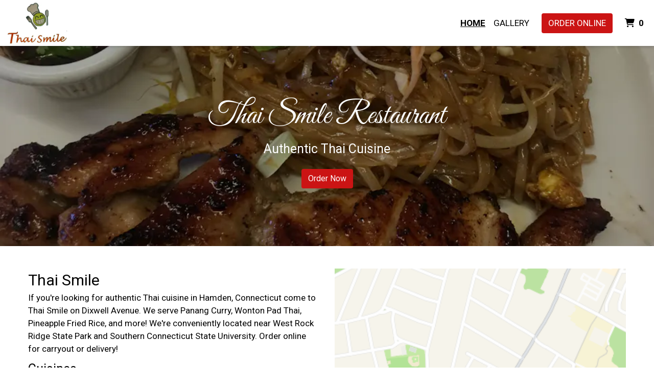

--- FILE ---
content_type: application/javascript
request_url: https://production-cdn-hdb5b9fwgnb9bdf9.z01.azurefd.net/sitecontent/website/scripts/all.min.js?lu=9cd4d33c95eb019d41fc124e1bdfb449
body_size: 54350
content:
/*!
 * jQuery JavaScript Library v3.5.1
 * https://jquery.com/
 *
 * Includes Sizzle.js
 * https://sizzlejs.com/
 *
 * Copyright JS Foundation and other contributors
 * Released under the MIT license
 * https://jquery.org/license
 *
 * Date: 2020-05-04T22:49Z
 */
function closeMobileNav(){$("#MainMobileNav").css("opacity",0).css("height",0).css("overflow","hidden")}function notify(n,t){var r=document.createElement("A"),i,u;r.classList.add("close");r.setAttribute("data-dismiss","alert");r.setAttribute("aria-label","Close Alert");r.setAttribute("href","#");r.innerHTML="<i class='fas fa-times fa-sm'><\/i>";i=document.createElement("DIV");i.classList.add("notify-box","fade","show","alert","alert-"+n);i.setAttribute("role","alert");u=document.createElement("SPAN");u.innerHTML=t;i.appendChild(r);i.appendChild(u);$("#notify-box-area").prepend(i);setTimeout(function(){$(i).alert("close")},2e4)}(function(n,t){"use strict";typeof module=="object"&&typeof module.exports=="object"?module.exports=n.document?t(n,!0):function(n){if(!n.document)throw new Error("jQuery requires a window with a document");return t(n)}:t(n)})(typeof window!="undefined"?window:this,function(n,t){"use strict";function yr(n,t,i){i=i||f;var r,e,u=i.createElement("script");if(u.text=n,t)for(r in ue)e=t[r]||t.getAttribute&&t.getAttribute(r),e&&u.setAttribute(r,e);i.head.appendChild(u).parentNode.removeChild(u)}function rt(n){return n==null?n+"":typeof n=="object"||typeof n=="function"?ti[ar.call(n)]||"object":typeof n}function ai(n){var t=!!n&&"length"in n&&n.length,i=rt(n);return u(n)||it(n)?!1:i==="array"||t===0||typeof t=="number"&&t>0&&t-1 in n}function l(n,t){return n.nodeName&&n.nodeName.toLowerCase()===t.toLowerCase()}function yi(n,t,r){return u(t)?i.grep(n,function(n,i){return!!t.call(n,i,n)!==r}):t.nodeType?i.grep(n,function(n){return n===t!==r}):typeof t!="string"?i.grep(n,function(n){return ni.call(t,n)>-1!==r}):i.filter(t,n,r)}function iu(n,t){while((n=n[t])&&n.nodeType!==1);return n}function fe(n){var t={};return i.each(n.match(a)||[],function(n,i){t[i]=!0}),t}function ft(n){return n}function ri(n){throw n;}function ru(n,t,i,r){var f;try{n&&u(f=n.promise)?f.call(n).done(t).fail(i):n&&u(f=n.then)?f.call(n,t,i):t.apply(undefined,[n].slice(r))}catch(n){i.apply(undefined,[n])}}function fi(){f.removeEventListener("DOMContentLoaded",fi);n.removeEventListener("load",fi);i.ready()}function se(n,t){return t.toUpperCase()}function y(n){return n.replace(ee,"ms-").replace(oe,se)}function pt(){this.expando=i.expando+pt.uid++}function le(n){return n==="true"?!0:n==="false"?!1:n==="null"?null:n===+n+""?+n:he.test(n)?JSON.parse(n):n}function fu(n,t,i){var r;if(i===undefined&&n.nodeType===1)if(r="data-"+t.replace(ce,"-$&").toLowerCase(),i=n.getAttribute(r),typeof i=="string"){try{i=le(i)}catch(u){}o.set(n,t,i)}else i=undefined;return i}function ou(n,t,r,u){var s,h,c=20,l=u?function(){return u.cur()}:function(){return i.css(n,t,"")},o=l(),e=r&&r[3]||(i.cssNumber[t]?"":"px"),f=n.nodeType&&(i.cssNumber[t]||e!=="px"&&+o)&&wt.exec(i.css(n,t));if(f&&f[3]!==e){for(o=o/2,e=e||f[3],f=+o||1;c--;)i.style(n,t,f+e),(1-h)*(1-(h=l()/o||.5))<=0&&(c=0),f=f/h;f=f*2;i.style(n,t,f+e);r=r||[]}return r&&(f=+f||+o||0,s=r[1]?f+(r[1]+1)*r[2]:+r[2],u&&(u.unit=e,u.start=f,u.end=s)),s}function ve(n){var r,f=n.ownerDocument,u=n.nodeName,t=pi[u];return t?t:(r=f.body.appendChild(f.createElement(u)),t=i.css(r,"display"),r.parentNode.removeChild(r),t==="none"&&(t="block"),pi[u]=t,t)}function st(n,t){for(var e,u,f=[],i=0,o=n.length;i<o;i++)(u=n[i],u.style)&&(e=u.style.display,t?(e==="none"&&(f[i]=r.get(u,"display")||null,f[i]||(u.style.display="")),u.style.display===""&&bt(u)&&(f[i]=ve(u))):e!=="none"&&(f[i]="none",r.set(u,"display",e)));for(i=0;i<o;i++)f[i]!=null&&(n[i].style.display=f[i]);return n}function s(n,t){var r;return(r=typeof n.getElementsByTagName!="undefined"?n.getElementsByTagName(t||"*"):typeof n.querySelectorAll!="undefined"?n.querySelectorAll(t||"*"):[],t===undefined||t&&l(n,t))?i.merge([n],r):r}function wi(n,t){for(var i=0,u=n.length;i<u;i++)r.set(n[i],"globalEval",!t||r.get(t[i],"globalEval"))}function lu(n,t,r,u,f){for(var e,o,p,a,w,v,h=t.createDocumentFragment(),y=[],l=0,b=n.length;l<b;l++)if(e=n[l],e||e===0)if(rt(e)==="object")i.merge(y,e.nodeType?[e]:e);else if(cu.test(e)){for(o=o||h.appendChild(t.createElement("div")),p=(su.exec(e)||["",""])[1].toLowerCase(),a=c[p]||c._default,o.innerHTML=a[1]+i.htmlPrefilter(e)+a[2],v=a[0];v--;)o=o.lastChild;i.merge(y,o.childNodes);o=h.firstChild;o.textContent=""}else y.push(t.createTextNode(e));for(h.textContent="",l=0;e=y[l++];){if(u&&i.inArray(e,u)>-1){f&&f.push(e);continue}if(w=ot(e),o=s(h.appendChild(e),"script"),w&&wi(o),r)for(v=0;e=o[v++];)hu.test(e.type||"")&&r.push(e)}return h}function ht(){return!0}function ct(){return!1}function we(n,t){return n===be()==(t==="focus")}function be(){try{return f.activeElement}catch(n){}}function bi(n,t,r,u,f,e){var o,s;if(typeof t=="object"){typeof r!="string"&&(u=u||r,r=undefined);for(s in t)bi(n,s,r,u,t[s],e);return n}if(u==null&&f==null?(f=r,u=r=undefined):f==null&&(typeof r=="string"?(f=u,u=undefined):(f=u,u=r,r=undefined)),f===!1)f=ct;else if(!f)return n;return e===1&&(o=f,f=function(n){return i().off(n),o.apply(this,arguments)},f.guid=o.guid||(o.guid=i.guid++)),n.each(function(){i.event.add(this,t,f,u,r)})}function ei(n,t,u){if(!u){r.get(n,t)===undefined&&i.event.add(n,t,ht);return}r.set(n,t,!1);i.event.add(n,t,{namespace:!1,handler:function(n){var o,e,f=r.get(this,t);if(n.isTrigger&1&&this[t]){if(f.length)(i.event.special[t]||{}).delegateType&&n.stopPropagation();else if(f=k.call(arguments),r.set(this,t,f),o=u(this,t),this[t](),e=r.get(this,t),f!==e||o?r.set(this,t,!1):e={},f!==e)return n.stopImmediatePropagation(),n.preventDefault(),e.value}else f.length&&(r.set(this,t,{value:i.event.trigger(i.extend(f[0],i.Event.prototype),f.slice(1),this)}),n.stopImmediatePropagation())}})}function vu(n,t){return l(n,"table")&&l(t.nodeType!==11?t:t.firstChild,"tr")?i(n).children("tbody")[0]||n:n}function no(n){return n.type=(n.getAttribute("type")!==null)+"/"+n.type,n}function to(n){return(n.type||"").slice(0,5)==="true/"?n.type=n.type.slice(5):n.removeAttribute("type"),n}function yu(n,t){var f,s,e,h,c,l,u;if(t.nodeType===1){if(r.hasData(n)&&(h=r.get(n),u=h.events,u)){r.remove(t,"handle events");for(e in u)for(f=0,s=u[e].length;f<s;f++)i.event.add(t,e,u[e][f])}o.hasData(n)&&(c=o.access(n),l=i.extend({},c),o.set(t,l))}}function io(n,t){var i=t.nodeName.toLowerCase();i==="input"&&kt.test(n.type)?t.checked=n.checked:(i==="input"||i==="textarea")&&(t.defaultValue=n.defaultValue)}function lt(n,t,f,o){t=lr(t);var a,b,l,v,h,y,c=0,p=n.length,d=p-1,w=t[0],k=u(w);if(k||p>1&&typeof w=="string"&&!e.checkClone&&de.test(w))return n.each(function(i){var r=n.eq(i);k&&(t[0]=w.call(this,i,r.html()));lt(r,t,f,o)});if(p&&(a=lu(t,n[0].ownerDocument,!1,n,o),b=a.firstChild,a.childNodes.length===1&&(a=b),b||o)){for(l=i.map(s(a,"script"),no),v=l.length;c<p;c++)h=a,c!==d&&(h=i.clone(h,!0,!0),v&&i.merge(l,s(h,"script"))),f.call(n[c],h,c);if(v)for(y=l[l.length-1].ownerDocument,i.map(l,to),c=0;c<v;c++)h=l[c],hu.test(h.type||"")&&!r.access(h,"globalEval")&&i.contains(y,h)&&(h.src&&(h.type||"").toLowerCase()!=="module"?i._evalUrl&&!h.noModule&&i._evalUrl(h.src,{nonce:h.nonce||h.getAttribute("nonce")},y):yr(h.textContent.replace(ge,""),h,y))}return n}function pu(n,t,r){for(var u,e=t?i.filter(t,n):n,f=0;(u=e[f])!=null;f++)r||u.nodeType!==1||i.cleanData(s(u)),u.parentNode&&(r&&ot(u)&&wi(s(u,"script")),u.parentNode.removeChild(u));return n}function dt(n,t,r){var o,s,h,u,f=n.style;return r=r||oi(n),r&&(u=r.getPropertyValue(t)||r[t],u!==""||ot(n)||(u=i.style(n,t)),!e.pixelBoxStyles()&&ki.test(u)&&ro.test(t)&&(o=f.width,s=f.minWidth,h=f.maxWidth,f.minWidth=f.maxWidth=f.width=u,u=r.width,f.width=o,f.minWidth=s,f.maxWidth=h)),u!==undefined?u+"":u}function bu(n,t){return{get:function(){if(n()){delete this.get;return}return(this.get=t).apply(this,arguments)}}}function uo(n){for(var i=n[0].toUpperCase()+n.slice(1),t=ku.length;t--;)if(n=ku[t]+i,n in du)return n}function di(n){var t=i.cssProps[n]||gu[n];return t?t:n in du?n:gu[n]=uo(n)||n}function rf(n,t,i){var r=wt.exec(t);return r?Math.max(0,r[2]-(i||0))+(r[3]||"px"):t}function gi(n,t,r,u,f,e){var o=t==="width"?1:0,h=0,s=0;if(r===(u?"border":"content"))return 0;for(;o<4;o+=2)r==="margin"&&(s+=i.css(n,r+b[o],!0,f)),u?(r==="content"&&(s-=i.css(n,"padding"+b[o],!0,f)),r!=="margin"&&(s-=i.css(n,"border"+b[o]+"Width",!0,f))):(s+=i.css(n,"padding"+b[o],!0,f),r!=="padding"?s+=i.css(n,"border"+b[o]+"Width",!0,f):h+=i.css(n,"border"+b[o]+"Width",!0,f));return!u&&e>=0&&(s+=Math.max(0,Math.ceil(n["offset"+t[0].toUpperCase()+t.slice(1)]-e-s-h-.5))||0),s}function uf(n,t,r){var f=oi(n),c=!e.boxSizingReliable()||r,o=c&&i.css(n,"boxSizing",!1,f)==="border-box",s=o,u=dt(n,t,f),h="offset"+t[0].toUpperCase()+t.slice(1);if(ki.test(u)){if(!r)return u;u="auto"}return(!e.boxSizingReliable()&&o||!e.reliableTrDimensions()&&l(n,"tr")||u==="auto"||!parseFloat(u)&&i.css(n,"display",!1,f)==="inline")&&n.getClientRects().length&&(o=i.css(n,"boxSizing",!1,f)==="border-box",s=h in n,s&&(u=n[h])),u=parseFloat(u)||0,u+gi(n,t,r||(o?"border":"content"),s,f,u)+"px"}function h(n,t,i,r,u){return new h.prototype.init(n,t,i,r,u)}function nr(){si&&(f.hidden===!1&&n.requestAnimationFrame?n.requestAnimationFrame(nr):n.setTimeout(nr,i.fx.interval),i.fx.tick())}function sf(){return n.setTimeout(function(){at=undefined}),at=Date.now()}function hi(n,t){var r,u=0,i={height:n};for(t=t?1:0;u<4;u+=2-t)r=b[u],i["margin"+r]=i["padding"+r]=n;return t&&(i.opacity=i.width=n),i}function hf(n,t,i){for(var u,f=(v.tweeners[t]||[]).concat(v.tweeners["*"]),r=0,e=f.length;r<e;r++)if(u=f[r].call(i,t,n))return u}function oo(n,t,u){var f,y,w,c,b,s,o,l,k="width"in t||"height"in t,v=this,p={},h=n.style,a=n.nodeType&&bt(n),e=r.get(n,"fxshow");u.queue||(c=i._queueHooks(n,"fx"),c.unqueued==null&&(c.unqueued=0,b=c.empty.fire,c.empty.fire=function(){c.unqueued||b()}),c.unqueued++,v.always(function(){v.always(function(){c.unqueued--;i.queue(n,"fx").length||c.empty.fire()})}));for(f in t)if(y=t[f],ff.test(y)){if(delete t[f],w=w||y==="toggle",y===(a?"hide":"show"))if(y==="show"&&e&&e[f]!==undefined)a=!0;else continue;p[f]=e&&e[f]||i.style(n,f)}if(s=!i.isEmptyObject(t),s||!i.isEmptyObject(p)){k&&n.nodeType===1&&(u.overflow=[h.overflow,h.overflowX,h.overflowY],o=e&&e.display,o==null&&(o=r.get(n,"display")),l=i.css(n,"display"),l==="none"&&(o?l=o:(st([n],!0),o=n.style.display||o,l=i.css(n,"display"),st([n]))),(l==="inline"||l==="inline-block"&&o!=null)&&i.css(n,"float")==="none"&&(s||(v.done(function(){h.display=o}),o==null&&(l=h.display,o=l==="none"?"":l)),h.display="inline-block"));u.overflow&&(h.overflow="hidden",v.always(function(){h.overflow=u.overflow[0];h.overflowX=u.overflow[1];h.overflowY=u.overflow[2]}));s=!1;for(f in p)s||(e?"hidden"in e&&(a=e.hidden):e=r.access(n,"fxshow",{display:o}),w&&(e.hidden=!a),a&&st([n],!0),v.done(function(){a||st([n]);r.remove(n,"fxshow");for(f in p)i.style(n,f,p[f])})),s=hf(a?e[f]:0,f,v),f in e||(e[f]=s.start,a&&(s.end=s.start,s.start=0))}}function so(n,t){var r,f,e,u,o;for(r in n)if(f=y(r),e=t[f],u=n[r],Array.isArray(u)&&(e=u[1],u=n[r]=u[0]),r!==f&&(n[f]=u,delete n[r]),o=i.cssHooks[f],o&&"expand"in o){u=o.expand(u);delete n[f];for(r in u)r in n||(n[r]=u[r],t[r]=e)}else t[f]=e}function v(n,t,r){var o,s,h=0,a=v.prefilters.length,e=i.Deferred().always(function(){delete l.elem}),l=function(){if(s)return!1;for(var o=at||sf(),t=Math.max(0,f.startTime+f.duration-o),h=t/f.duration||0,i=1-h,r=0,u=f.tweens.length;r<u;r++)f.tweens[r].run(i);return(e.notifyWith(n,[f,i,t]),i<1&&u)?t:(u||e.notifyWith(n,[f,1,0]),e.resolveWith(n,[f]),!1)},f=e.promise({elem:n,props:i.extend({},t),opts:i.extend(!0,{specialEasing:{},easing:i.easing._default},r),originalProperties:t,originalOptions:r,startTime:at||sf(),duration:r.duration,tweens:[],createTween:function(t,r){var u=i.Tween(n,f.opts,t,r,f.opts.specialEasing[t]||f.opts.easing);return f.tweens.push(u),u},stop:function(t){var i=0,r=t?f.tweens.length:0;if(s)return this;for(s=!0;i<r;i++)f.tweens[i].run(1);return t?(e.notifyWith(n,[f,1,0]),e.resolveWith(n,[f,t])):e.rejectWith(n,[f,t]),this}}),c=f.props;for(so(c,f.opts.specialEasing);h<a;h++)if(o=v.prefilters[h].call(f,n,c,f.opts),o)return u(o.stop)&&(i._queueHooks(f.elem,f.opts.queue).stop=o.stop.bind(o)),o;return i.map(c,hf,f),u(f.opts.start)&&f.opts.start.call(n,f),f.progress(f.opts.progress).done(f.opts.done,f.opts.complete).fail(f.opts.fail).always(f.opts.always),i.fx.timer(i.extend(l,{elem:n,anim:f,queue:f.opts.queue})),f}function nt(n){var t=n.match(a)||[];return t.join(" ")}function tt(n){return n.getAttribute&&n.getAttribute("class")||""}function tr(n){return Array.isArray(n)?n:typeof n=="string"?n.match(a)||[]:[]}function fr(n,t,r,u){var f;if(Array.isArray(t))i.each(t,function(t,i){r||ho.test(n)?u(n,i):fr(n+"["+(typeof i=="object"&&i!=null?t:"")+"]",i,r,u)});else if(r||rt(t)!=="object")u(n,t);else for(f in t)fr(n+"["+f+"]",t[f],r,u)}function kf(n){return function(t,i){typeof t!="string"&&(i=t,t="*");var r,f=0,e=t.toLowerCase().match(a)||[];if(u(i))while(r=e[f++])r[0]==="+"?(r=r.slice(1)||"*",(n[r]=n[r]||[]).unshift(i)):(n[r]=n[r]||[]).push(i)}}function df(n,t,r,u){function e(s){var h;return f[s]=!0,i.each(n[s]||[],function(n,i){var s=i(t,r,u);if(typeof s!="string"||o||f[s]){if(o)return!(h=s)}else return t.dataTypes.unshift(s),e(s),!1}),h}var f={},o=n===er;return e(t.dataTypes[0])||!f["*"]&&e("*")}function sr(n,t){var r,u,f=i.ajaxSettings.flatOptions||{};for(r in t)t[r]!==undefined&&((f[r]?n:u||(u={}))[r]=t[r]);return u&&i.extend(!0,n,u),n}function ko(n,t,i){for(var e,u,f,o,s=n.contents,r=n.dataTypes;r[0]==="*";)r.shift(),e===undefined&&(e=n.mimeType||t.getResponseHeader("Content-Type"));if(e)for(u in s)if(s[u]&&s[u].test(e)){r.unshift(u);break}if(r[0]in i)f=r[0];else{for(u in i){if(!r[0]||n.converters[u+" "+r[0]]){f=u;break}o||(o=u)}f=f||o}if(f)return f!==r[0]&&r.unshift(f),i[f]}function go(n,t,i,r){var h,u,f,s,e,o={},c=n.dataTypes.slice();if(c[1])for(f in n.converters)o[f.toLowerCase()]=n.converters[f];for(u=c.shift();u;)if(n.responseFields[u]&&(i[n.responseFields[u]]=t),!e&&r&&n.dataFilter&&(t=n.dataFilter(t,n.dataType)),e=u,u=c.shift(),u)if(u==="*")u=e;else if(e!=="*"&&e!==u){if(f=o[e+" "+u]||o["* "+u],!f)for(h in o)if(s=h.split(" "),s[1]===u&&(f=o[e+" "+s[0]]||o["* "+s[0]],f)){f===!0?f=o[h]:o[h]!==!0&&(u=s[0],c.unshift(s[1]));break}if(f!==!0)if(f&&n.throws)t=f(t);else try{t=f(t)}catch(l){return{state:"parsererror",error:f?l:"No conversion from "+e+" to "+u}}}return{state:"success",data:t}}var p=[],cr=Object.getPrototypeOf,k=p.slice,lr=p.flat?function(n){return p.flat.call(n)}:function(n){return p.concat.apply([],n)},li=p.push,ni=p.indexOf,ti={},ar=ti.toString,ii=ti.hasOwnProperty,vr=ii.toString,re=vr.call(Object),e={},u=function(n){return typeof n=="function"&&typeof n.nodeType!="number"},it=function(n){return n!=null&&n===n.window},f=n.document,ue={type:!0,src:!0,nonce:!0,noModule:!0},pr="3.5.1",i=function(n,t){return new i.fn.init(n,t)},d,vi,kr,dr,gr,nu,tu,a,uu,ui,et,bt,pi,c,cu,at,si,ff,ef,cf,vt,lf,af,vf,ir,rr,gf,yt,hr,ci,ne,te,ie;i.fn=i.prototype={jquery:pr,constructor:i,length:0,toArray:function(){return k.call(this)},get:function(n){return n==null?k.call(this):n<0?this[n+this.length]:this[n]},pushStack:function(n){var t=i.merge(this.constructor(),n);return t.prevObject=this,t},each:function(n){return i.each(this,n)},map:function(n){return this.pushStack(i.map(this,function(t,i){return n.call(t,i,t)}))},slice:function(){return this.pushStack(k.apply(this,arguments))},first:function(){return this.eq(0)},last:function(){return this.eq(-1)},even:function(){return this.pushStack(i.grep(this,function(n,t){return(t+1)%2}))},odd:function(){return this.pushStack(i.grep(this,function(n,t){return t%2}))},eq:function(n){var i=this.length,t=+n+(n<0?i:0);return this.pushStack(t>=0&&t<i?[this[t]]:[])},end:function(){return this.prevObject||this.constructor()},push:li,sort:p.sort,splice:p.splice};i.extend=i.fn.extend=function(){var s,f,e,t,o,c,n=arguments[0]||{},r=1,l=arguments.length,h=!1;for(typeof n=="boolean"&&(h=n,n=arguments[r]||{},r++),typeof n=="object"||u(n)||(n={}),r===l&&(n=this,r--);r<l;r++)if((s=arguments[r])!=null)for(f in s)(t=s[f],f!=="__proto__"&&n!==t)&&(h&&t&&(i.isPlainObject(t)||(o=Array.isArray(t)))?(e=n[f],c=o&&!Array.isArray(e)?[]:o||i.isPlainObject(e)?e:{},o=!1,n[f]=i.extend(h,c,t)):t!==undefined&&(n[f]=t));return n};i.extend({expando:"jQuery"+(pr+Math.random()).replace(/\D/g,""),isReady:!0,error:function(n){throw new Error(n);},noop:function(){},isPlainObject:function(n){var t,i;return!n||ar.call(n)!=="[object Object]"?!1:(t=cr(n),!t)?!0:(i=ii.call(t,"constructor")&&t.constructor,typeof i=="function"&&vr.call(i)===re)},isEmptyObject:function(n){for(var t in n)return!1;return!0},globalEval:function(n,t,i){yr(n,{nonce:t&&t.nonce},i)},each:function(n,t){var r,i=0;if(ai(n)){for(r=n.length;i<r;i++)if(t.call(n[i],i,n[i])===!1)break}else for(i in n)if(t.call(n[i],i,n[i])===!1)break;return n},makeArray:function(n,t){var r=t||[];return n!=null&&(ai(Object(n))?i.merge(r,typeof n=="string"?[n]:n):li.call(r,n)),r},inArray:function(n,t,i){return t==null?-1:ni.call(t,n,i)},merge:function(n,t){for(var u=+t.length,i=0,r=n.length;i<u;i++)n[r++]=t[i];return n.length=r,n},grep:function(n,t,i){for(var u,f=[],r=0,e=n.length,o=!i;r<e;r++)u=!t(n[r],r),u!==o&&f.push(n[r]);return f},map:function(n,t,i){var e,u,r=0,f=[];if(ai(n))for(e=n.length;r<e;r++)u=t(n[r],r,i),u!=null&&f.push(u);else for(r in n)u=t(n[r],r,i),u!=null&&f.push(u);return lr(f)},guid:1,support:e});typeof Symbol=="function"&&(i.fn[Symbol.iterator]=p[Symbol.iterator]);i.each("Boolean Number String Function Array Date RegExp Object Error Symbol".split(" "),function(n,t){ti["[object "+t+"]"]=t.toLowerCase()});d=function(n){function u(n,t,r,u){var s,p,c,l,w,y,d,v=t&&t.ownerDocument,a=t?t.nodeType:9;if(r=r||[],typeof n!="string"||!n||a!==1&&a!==9&&a!==11)return r;if(!u&&(b(t),t=t||i,h)){if(a!==11&&(w=ar.exec(n)))if(s=w[1]){if(a===9)if(c=t.getElementById(s)){if(c.id===s)return r.push(c),r}else return r;else if(v&&(c=v.getElementById(s))&&et(t,c)&&c.id===s)return r.push(c),r}else{if(w[2])return k.apply(r,t.getElementsByTagName(n)),r;if((s=w[3])&&f.getElementsByClassName&&t.getElementsByClassName)return k.apply(r,t.getElementsByClassName(s)),r}if(f.qsa&&!lt[n+" "]&&(!o||!o.test(n))&&(a!==1||t.nodeName.toLowerCase()!=="object")){if(d=n,v=t,a===1&&(er.test(n)||yi.test(n))){for(v=ti.test(n)&&ri(t.parentNode)||t,v===t&&f.scope||((l=t.getAttribute("id"))?l=l.replace(pi,wi):t.setAttribute("id",l=e)),y=ft(n),p=y.length;p--;)y[p]=(l?"#"+l:":scope")+" "+pt(y[p]);d=y.join(",")}try{return k.apply(r,v.querySelectorAll(d)),r}catch(g){lt(n,!0)}finally{l===e&&t.removeAttribute("id")}}}return si(n.replace(at,"$1"),t,r,u)}function yt(){function n(r,u){return i.push(r+" ")>t.cacheLength&&delete n[i.shift()],n[r+" "]=u}var i=[];return n}function l(n){return n[e]=!0,n}function a(n){var t=i.createElement("fieldset");try{return!!n(t)}catch(r){return!1}finally{t.parentNode&&t.parentNode.removeChild(t);t=null}}function ii(n,i){for(var r=n.split("|"),u=r.length;u--;)t.attrHandle[r[u]]=i}function ki(n,t){var i=t&&n,r=i&&n.nodeType===1&&t.nodeType===1&&n.sourceIndex-t.sourceIndex;if(r)return r;if(i)while(i=i.nextSibling)if(i===t)return-1;return n?1:-1}function yr(n){return function(t){var i=t.nodeName.toLowerCase();return i==="input"&&t.type===n}}function pr(n){return function(t){var i=t.nodeName.toLowerCase();return(i==="input"||i==="button")&&t.type===n}}function di(n){return function(t){return"form"in t?t.parentNode&&t.disabled===!1?"label"in t?"label"in t.parentNode?t.parentNode.disabled===n:t.disabled===n:t.isDisabled===n||t.isDisabled!==!n&&vr(t)===n:t.disabled===n:"label"in t?t.disabled===n:!1}}function it(n){return l(function(t){return t=+t,l(function(i,r){for(var u,f=n([],i.length,t),e=f.length;e--;)i[u=f[e]]&&(i[u]=!(r[u]=i[u]))})})}function ri(n){return n&&typeof n.getElementsByTagName!="undefined"&&n}function gi(){}function pt(n){for(var t=0,r=n.length,i="";t<r;t++)i+=n[t].value;return i}function wt(n,t,i){var r=t.dir,u=t.next,f=u||r,o=i&&f==="parentNode",s=nr++;return t.first?function(t,i,u){while(t=t[r])if(t.nodeType===1||o)return n(t,i,u);return!1}:function(t,i,h){var c,l,a,y=[v,s];if(h){while(t=t[r])if((t.nodeType===1||o)&&n(t,i,h))return!0}else while(t=t[r])if(t.nodeType===1||o)if(a=t[e]||(t[e]={}),l=a[t.uniqueID]||(a[t.uniqueID]={}),u&&u===t.nodeName.toLowerCase())t=t[r]||t;else{if((c=l[f])&&c[0]===v&&c[1]===s)return y[2]=c[2];if(l[f]=y,y[2]=n(t,i,h))return!0}return!1}}function ui(n){return n.length>1?function(t,i,r){for(var u=n.length;u--;)if(!n[u](t,i,r))return!1;return!0}:n[0]}function wr(n,t,i){for(var r=0,f=t.length;r<f;r++)u(n,t[r],i);return i}function bt(n,t,i,r,u){for(var e,o=[],f=0,s=n.length,h=t!=null;f<s;f++)(e=n[f])&&(!i||i(e,r,u))&&(o.push(e),h&&t.push(f));return o}function fi(n,t,i,r,u,f){return r&&!r[e]&&(r=fi(r)),u&&!u[e]&&(u=fi(u,f)),l(function(f,e,o,s){var l,c,a,p=[],y=[],w=e.length,b=f||wr(t||"*",o.nodeType?[o]:o,[]),v=n&&(f||!t)?bt(b,p,n,o,s):b,h=i?u||(f?n:w||r)?[]:e:v;if(i&&i(v,h,o,s),r)for(l=bt(h,y),r(l,[],o,s),c=l.length;c--;)(a=l[c])&&(h[y[c]]=!(v[y[c]]=a));if(f){if(u||n){if(u){for(l=[],c=h.length;c--;)(a=h[c])&&l.push(v[c]=a);u(null,h=[],l,s)}for(c=h.length;c--;)(a=h[c])&&(l=u?nt(f,a):p[c])>-1&&(f[l]=!(e[l]=a))}}else h=bt(h===e?h.splice(w,h.length):h),u?u(null,e,h,s):k.apply(e,h)})}function ei(n){for(var o,u,r,s=n.length,h=t.relative[n[0].type],c=h||t.relative[" "],i=h?1:0,l=wt(function(n){return n===o},c,!0),a=wt(function(n){return nt(o,n)>-1},c,!0),f=[function(n,t,i){var r=!h&&(i||t!==ht)||((o=t).nodeType?l(n,t,i):a(n,t,i));return o=null,r}];i<s;i++)if(u=t.relative[n[i].type])f=[wt(ui(f),u)];else{if(u=t.filter[n[i].type].apply(null,n[i].matches),u[e]){for(r=++i;r<s;r++)if(t.relative[n[r].type])break;return fi(i>1&&ui(f),i>1&&pt(n.slice(0,i-1).concat({value:n[i-2].type===" "?"*":""})).replace(at,"$1"),u,i<r&&ei(n.slice(i,r)),r<s&&ei(n=n.slice(r)),r<s&&pt(n))}f.push(u)}return ui(f)}function br(n,r){var f=r.length>0,e=n.length>0,o=function(o,s,c,l,a){var y,nt,d,g=0,p="0",tt=o&&[],w=[],it=ht,rt=o||e&&t.find.TAG("*",a),ut=v+=it==null?1:Math.random()||.1,ft=rt.length;for(a&&(ht=s==i||s||a);p!==ft&&(y=rt[p])!=null;p++){if(e&&y){for(nt=0,s||y.ownerDocument==i||(b(y),c=!h);d=n[nt++];)if(d(y,s||i,c)){l.push(y);break}a&&(v=ut)}f&&((y=!d&&y)&&g--,o&&tt.push(y))}if(g+=p,f&&p!==g){for(nt=0;d=r[nt++];)d(tt,w,s,c);if(o){if(g>0)while(p--)tt[p]||w[p]||(w[p]=ir.call(l));w=bt(w)}k.apply(l,w);a&&!o&&w.length>0&&g+r.length>1&&u.uniqueSort(l)}return a&&(v=ut,ht=it),tt};return f?l(o):o}var rt,f,t,st,oi,ft,kt,si,ht,w,ut,b,i,s,h,o,d,ct,et,e="sizzle"+1*new Date,c=n.document,v=0,nr=0,hi=yt(),ci=yt(),li=yt(),lt=yt(),dt=function(n,t){return n===t&&(ut=!0),0},tr={}.hasOwnProperty,g=[],ir=g.pop,rr=g.push,k=g.push,ai=g.slice,nt=function(n,t){for(var i=0,r=n.length;i<r;i++)if(n[i]===t)return i;return-1},gt="checked|selected|async|autofocus|autoplay|controls|defer|disabled|hidden|ismap|loop|multiple|open|readonly|required|scoped",r="[\\x20\\t\\r\\n\\f]",tt="(?:\\\\[\\da-fA-F]{1,6}"+r+"?|\\\\[^\\r\\n\\f]|[\\w-]|[^\0-\\x7f])+",vi="\\["+r+"*("+tt+")(?:"+r+"*([*^$|!~]?=)"+r+"*(?:'((?:\\\\.|[^\\\\'])*)'|\"((?:\\\\.|[^\\\\\"])*)\"|("+tt+"))|)"+r+"*\\]",ni=":("+tt+")(?:\\((('((?:\\\\.|[^\\\\'])*)'|\"((?:\\\\.|[^\\\\\"])*)\")|((?:\\\\.|[^\\\\()[\\]]|"+vi+")*)|.*)\\)|)",ur=new RegExp(r+"+","g"),at=new RegExp("^"+r+"+|((?:^|[^\\\\])(?:\\\\.)*)"+r+"+$","g"),fr=new RegExp("^"+r+"*,"+r+"*"),yi=new RegExp("^"+r+"*([>+~]|"+r+")"+r+"*"),er=new RegExp(r+"|>"),or=new RegExp(ni),sr=new RegExp("^"+tt+"$"),vt={ID:new RegExp("^#("+tt+")"),CLASS:new RegExp("^\\.("+tt+")"),TAG:new RegExp("^("+tt+"|[*])"),ATTR:new RegExp("^"+vi),PSEUDO:new RegExp("^"+ni),CHILD:new RegExp("^:(only|first|last|nth|nth-last)-(child|of-type)(?:\\("+r+"*(even|odd|(([+-]|)(\\d*)n|)"+r+"*(?:([+-]|)"+r+"*(\\d+)|))"+r+"*\\)|)","i"),bool:new RegExp("^(?:"+gt+")$","i"),needsContext:new RegExp("^"+r+"*[>+~]|:(even|odd|eq|gt|lt|nth|first|last)(?:\\("+r+"*((?:-\\d)?\\d*)"+r+"*\\)|)(?=[^-]|$)","i")},hr=/HTML$/i,cr=/^(?:input|select|textarea|button)$/i,lr=/^h\d$/i,ot=/^[^{]+\{\s*\[native \w/,ar=/^(?:#([\w-]+)|(\w+)|\.([\w-]+))$/,ti=/[+~]/,y=new RegExp("\\\\[\\da-fA-F]{1,6}"+r+"?|\\\\([^\\r\\n\\f])","g"),p=function(n,t){var i="0x"+n.slice(1)-65536;return t?t:i<0?String.fromCharCode(i+65536):String.fromCharCode(i>>10|55296,i&1023|56320)},pi=/([\0-\x1f\x7f]|^-?\d)|^-$|[^\0-\x1f\x7f-\uFFFF\w-]/g,wi=function(n,t){return t?n==="\0"?"�":n.slice(0,-1)+"\\"+n.charCodeAt(n.length-1).toString(16)+" ":"\\"+n},bi=function(){b()},vr=wt(function(n){return n.disabled===!0&&n.nodeName.toLowerCase()==="fieldset"},{dir:"parentNode",next:"legend"});try{k.apply(g=ai.call(c.childNodes),c.childNodes);g[c.childNodes.length].nodeType}catch(kr){k={apply:g.length?function(n,t){rr.apply(n,ai.call(t))}:function(n,t){for(var i=n.length,r=0;n[i++]=t[r++];);n.length=i-1}}}f=u.support={};oi=u.isXML=function(n){var i=n.namespaceURI,t=(n.ownerDocument||n).documentElement;return!hr.test(i||t&&t.nodeName||"HTML")};b=u.setDocument=function(n){var v,u,l=n?n.ownerDocument||n:c;return l==i||l.nodeType!==9||!l.documentElement?i:(i=l,s=i.documentElement,h=!oi(i),c!=i&&(u=i.defaultView)&&u.top!==u&&(u.addEventListener?u.addEventListener("unload",bi,!1):u.attachEvent&&u.attachEvent("onunload",bi)),f.scope=a(function(n){return s.appendChild(n).appendChild(i.createElement("div")),typeof n.querySelectorAll!="undefined"&&!n.querySelectorAll(":scope fieldset div").length}),f.attributes=a(function(n){return n.className="i",!n.getAttribute("className")}),f.getElementsByTagName=a(function(n){return n.appendChild(i.createComment("")),!n.getElementsByTagName("*").length}),f.getElementsByClassName=ot.test(i.getElementsByClassName),f.getById=a(function(n){return s.appendChild(n).id=e,!i.getElementsByName||!i.getElementsByName(e).length}),f.getById?(t.filter.ID=function(n){var t=n.replace(y,p);return function(n){return n.getAttribute("id")===t}},t.find.ID=function(n,t){if(typeof t.getElementById!="undefined"&&h){var i=t.getElementById(n);return i?[i]:[]}}):(t.filter.ID=function(n){var t=n.replace(y,p);return function(n){var i=typeof n.getAttributeNode!="undefined"&&n.getAttributeNode("id");return i&&i.value===t}},t.find.ID=function(n,t){if(typeof t.getElementById!="undefined"&&h){var i,u,f,r=t.getElementById(n);if(r){if(i=r.getAttributeNode("id"),i&&i.value===n)return[r];for(f=t.getElementsByName(n),u=0;r=f[u++];)if(i=r.getAttributeNode("id"),i&&i.value===n)return[r]}return[]}}),t.find.TAG=f.getElementsByTagName?function(n,t){return typeof t.getElementsByTagName!="undefined"?t.getElementsByTagName(n):f.qsa?t.querySelectorAll(n):void 0}:function(n,t){var i,r=[],f=0,u=t.getElementsByTagName(n);if(n==="*"){while(i=u[f++])i.nodeType===1&&r.push(i);return r}return u},t.find.CLASS=f.getElementsByClassName&&function(n,t){if(typeof t.getElementsByClassName!="undefined"&&h)return t.getElementsByClassName(n)},d=[],o=[],(f.qsa=ot.test(i.querySelectorAll))&&(a(function(n){var t;s.appendChild(n).innerHTML="<a id='"+e+"'><\/a><select id='"+e+"-\r\\' msallowcapture=''><option selected=''><\/option><\/select>";n.querySelectorAll("[msallowcapture^='']").length&&o.push("[*^$]="+r+"*(?:''|\"\")");n.querySelectorAll("[selected]").length||o.push("\\["+r+"*(?:value|"+gt+")");n.querySelectorAll("[id~="+e+"-]").length||o.push("~=");t=i.createElement("input");t.setAttribute("name","");n.appendChild(t);n.querySelectorAll("[name='']").length||o.push("\\["+r+"*name"+r+"*="+r+"*(?:''|\"\")");n.querySelectorAll(":checked").length||o.push(":checked");n.querySelectorAll("a#"+e+"+*").length||o.push(".#.+[+~]");n.querySelectorAll("\\\f");o.push("[\\r\\n\\f]")}),a(function(n){n.innerHTML="<a href='' disabled='disabled'><\/a><select disabled='disabled'><option/><\/select>";var t=i.createElement("input");t.setAttribute("type","hidden");n.appendChild(t).setAttribute("name","D");n.querySelectorAll("[name=d]").length&&o.push("name"+r+"*[*^$|!~]?=");n.querySelectorAll(":enabled").length!==2&&o.push(":enabled",":disabled");s.appendChild(n).disabled=!0;n.querySelectorAll(":disabled").length!==2&&o.push(":enabled",":disabled");n.querySelectorAll("*,:x");o.push(",.*:")})),(f.matchesSelector=ot.test(ct=s.matches||s.webkitMatchesSelector||s.mozMatchesSelector||s.oMatchesSelector||s.msMatchesSelector))&&a(function(n){f.disconnectedMatch=ct.call(n,"*");ct.call(n,"[s!='']:x");d.push("!=",ni)}),o=o.length&&new RegExp(o.join("|")),d=d.length&&new RegExp(d.join("|")),v=ot.test(s.compareDocumentPosition),et=v||ot.test(s.contains)?function(n,t){var r=n.nodeType===9?n.documentElement:n,i=t&&t.parentNode;return n===i||!!(i&&i.nodeType===1&&(r.contains?r.contains(i):n.compareDocumentPosition&&n.compareDocumentPosition(i)&16))}:function(n,t){if(t)while(t=t.parentNode)if(t===n)return!0;return!1},dt=v?function(n,t){if(n===t)return ut=!0,0;var r=!n.compareDocumentPosition-!t.compareDocumentPosition;return r?r:(r=(n.ownerDocument||n)==(t.ownerDocument||t)?n.compareDocumentPosition(t):1,r&1||!f.sortDetached&&t.compareDocumentPosition(n)===r)?n==i||n.ownerDocument==c&&et(c,n)?-1:t==i||t.ownerDocument==c&&et(c,t)?1:w?nt(w,n)-nt(w,t):0:r&4?-1:1}:function(n,t){if(n===t)return ut=!0,0;var r,u=0,o=n.parentNode,s=t.parentNode,f=[n],e=[t];if(o&&s){if(o===s)return ki(n,t)}else return n==i?-1:t==i?1:o?-1:s?1:w?nt(w,n)-nt(w,t):0;for(r=n;r=r.parentNode;)f.unshift(r);for(r=t;r=r.parentNode;)e.unshift(r);while(f[u]===e[u])u++;return u?ki(f[u],e[u]):f[u]==c?-1:e[u]==c?1:0},i)};u.matches=function(n,t){return u(n,null,null,t)};u.matchesSelector=function(n,t){if(b(n),f.matchesSelector&&h&&!lt[t+" "]&&(!d||!d.test(t))&&(!o||!o.test(t)))try{var r=ct.call(n,t);if(r||f.disconnectedMatch||n.document&&n.document.nodeType!==11)return r}catch(e){lt(t,!0)}return u(t,i,null,[n]).length>0};u.contains=function(n,t){return(n.ownerDocument||n)!=i&&b(n),et(n,t)};u.attr=function(n,r){(n.ownerDocument||n)!=i&&b(n);var e=t.attrHandle[r.toLowerCase()],u=e&&tr.call(t.attrHandle,r.toLowerCase())?e(n,r,!h):undefined;return u!==undefined?u:f.attributes||!h?n.getAttribute(r):(u=n.getAttributeNode(r))&&u.specified?u.value:null};u.escape=function(n){return(n+"").replace(pi,wi)};u.error=function(n){throw new Error("Syntax error, unrecognized expression: "+n);};u.uniqueSort=function(n){var r,u=[],t=0,i=0;if(ut=!f.detectDuplicates,w=!f.sortStable&&n.slice(0),n.sort(dt),ut){while(r=n[i++])r===n[i]&&(t=u.push(i));while(t--)n.splice(u[t],1)}return w=null,n};st=u.getText=function(n){var r,i="",u=0,t=n.nodeType;if(t){if(t===1||t===9||t===11){if(typeof n.textContent=="string")return n.textContent;for(n=n.firstChild;n;n=n.nextSibling)i+=st(n)}else if(t===3||t===4)return n.nodeValue}else while(r=n[u++])i+=st(r);return i};t=u.selectors={cacheLength:50,createPseudo:l,match:vt,attrHandle:{},find:{},relative:{">":{dir:"parentNode",first:!0}," ":{dir:"parentNode"},"+":{dir:"previousSibling",first:!0},"~":{dir:"previousSibling"}},preFilter:{ATTR:function(n){return n[1]=n[1].replace(y,p),n[3]=(n[3]||n[4]||n[5]||"").replace(y,p),n[2]==="~="&&(n[3]=" "+n[3]+" "),n.slice(0,4)},CHILD:function(n){return n[1]=n[1].toLowerCase(),n[1].slice(0,3)==="nth"?(n[3]||u.error(n[0]),n[4]=+(n[4]?n[5]+(n[6]||1):2*(n[3]==="even"||n[3]==="odd")),n[5]=+(n[7]+n[8]||n[3]==="odd")):n[3]&&u.error(n[0]),n},PSEUDO:function(n){var i,t=!n[6]&&n[2];return vt.CHILD.test(n[0])?null:(n[3]?n[2]=n[4]||n[5]||"":t&&or.test(t)&&(i=ft(t,!0))&&(i=t.indexOf(")",t.length-i)-t.length)&&(n[0]=n[0].slice(0,i),n[2]=t.slice(0,i)),n.slice(0,3))}},filter:{TAG:function(n){var t=n.replace(y,p).toLowerCase();return n==="*"?function(){return!0}:function(n){return n.nodeName&&n.nodeName.toLowerCase()===t}},CLASS:function(n){var t=hi[n+" "];return t||(t=new RegExp("(^|"+r+")"+n+"("+r+"|$)"))&&hi(n,function(n){return t.test(typeof n.className=="string"&&n.className||typeof n.getAttribute!="undefined"&&n.getAttribute("class")||"")})},ATTR:function(n,t,i){return function(r){var f=u.attr(r,n);return f==null?t==="!=":t?(f+="",t==="="?f===i:t==="!="?f!==i:t==="^="?i&&f.indexOf(i)===0:t==="*="?i&&f.indexOf(i)>-1:t==="$="?i&&f.slice(-i.length)===i:t==="~="?(" "+f.replace(ur," ")+" ").indexOf(i)>-1:t==="|="?f===i||f.slice(0,i.length+1)===i+"-":!1):!0}},CHILD:function(n,t,i,r,u){var s=n.slice(0,3)!=="nth",o=n.slice(-4)!=="last",f=t==="of-type";return r===1&&u===0?function(n){return!!n.parentNode}:function(t,i,h){var p,w,y,c,a,b,k=s!==o?"nextSibling":"previousSibling",d=t.parentNode,nt=f&&t.nodeName.toLowerCase(),g=!h&&!f,l=!1;if(d){if(s){while(k){for(c=t;c=c[k];)if(f?c.nodeName.toLowerCase()===nt:c.nodeType===1)return!1;b=k=n==="only"&&!b&&"nextSibling"}return!0}if(b=[o?d.firstChild:d.lastChild],o&&g){for(c=d,y=c[e]||(c[e]={}),w=y[c.uniqueID]||(y[c.uniqueID]={}),p=w[n]||[],a=p[0]===v&&p[1],l=a&&p[2],c=a&&d.childNodes[a];c=++a&&c&&c[k]||(l=a=0)||b.pop();)if(c.nodeType===1&&++l&&c===t){w[n]=[v,a,l];break}}else if(g&&(c=t,y=c[e]||(c[e]={}),w=y[c.uniqueID]||(y[c.uniqueID]={}),p=w[n]||[],a=p[0]===v&&p[1],l=a),l===!1)while(c=++a&&c&&c[k]||(l=a=0)||b.pop())if((f?c.nodeName.toLowerCase()===nt:c.nodeType===1)&&++l&&(g&&(y=c[e]||(c[e]={}),w=y[c.uniqueID]||(y[c.uniqueID]={}),w[n]=[v,l]),c===t))break;return l-=u,l===r||l%r==0&&l/r>=0}}},PSEUDO:function(n,i){var f,r=t.pseudos[n]||t.setFilters[n.toLowerCase()]||u.error("unsupported pseudo: "+n);return r[e]?r(i):r.length>1?(f=[n,n,"",i],t.setFilters.hasOwnProperty(n.toLowerCase())?l(function(n,t){for(var u,f=r(n,i),e=f.length;e--;)u=nt(n,f[e]),n[u]=!(t[u]=f[e])}):function(n){return r(n,0,f)}):r}},pseudos:{not:l(function(n){var t=[],r=[],i=kt(n.replace(at,"$1"));return i[e]?l(function(n,t,r,u){for(var e,o=i(n,null,u,[]),f=n.length;f--;)(e=o[f])&&(n[f]=!(t[f]=e))}):function(n,u,f){return t[0]=n,i(t,null,f,r),t[0]=null,!r.pop()}}),has:l(function(n){return function(t){return u(n,t).length>0}}),contains:l(function(n){return n=n.replace(y,p),function(t){return(t.textContent||st(t)).indexOf(n)>-1}}),lang:l(function(n){return sr.test(n||"")||u.error("unsupported lang: "+n),n=n.replace(y,p).toLowerCase(),function(t){var i;do if(i=h?t.lang:t.getAttribute("xml:lang")||t.getAttribute("lang"))return i=i.toLowerCase(),i===n||i.indexOf(n+"-")===0;while((t=t.parentNode)&&t.nodeType===1);return!1}}),target:function(t){var i=n.location&&n.location.hash;return i&&i.slice(1)===t.id},root:function(n){return n===s},focus:function(n){return n===i.activeElement&&(!i.hasFocus||i.hasFocus())&&!!(n.type||n.href||~n.tabIndex)},enabled:di(!1),disabled:di(!0),checked:function(n){var t=n.nodeName.toLowerCase();return t==="input"&&!!n.checked||t==="option"&&!!n.selected},selected:function(n){return n.parentNode&&n.parentNode.selectedIndex,n.selected===!0},empty:function(n){for(n=n.firstChild;n;n=n.nextSibling)if(n.nodeType<6)return!1;return!0},parent:function(n){return!t.pseudos.empty(n)},header:function(n){return lr.test(n.nodeName)},input:function(n){return cr.test(n.nodeName)},button:function(n){var t=n.nodeName.toLowerCase();return t==="input"&&n.type==="button"||t==="button"},text:function(n){var t;return n.nodeName.toLowerCase()==="input"&&n.type==="text"&&((t=n.getAttribute("type"))==null||t.toLowerCase()==="text")},first:it(function(){return[0]}),last:it(function(n,t){return[t-1]}),eq:it(function(n,t,i){return[i<0?i+t:i]}),even:it(function(n,t){for(var i=0;i<t;i+=2)n.push(i);return n}),odd:it(function(n,t){for(var i=1;i<t;i+=2)n.push(i);return n}),lt:it(function(n,t,i){for(var r=i<0?i+t:i>t?t:i;--r>=0;)n.push(r);return n}),gt:it(function(n,t,i){for(var r=i<0?i+t:i;++r<t;)n.push(r);return n})}};t.pseudos.nth=t.pseudos.eq;for(rt in{radio:!0,checkbox:!0,file:!0,password:!0,image:!0})t.pseudos[rt]=yr(rt);for(rt in{submit:!0,reset:!0})t.pseudos[rt]=pr(rt);return gi.prototype=t.filters=t.pseudos,t.setFilters=new gi,ft=u.tokenize=function(n,i){var e,f,s,o,r,h,c,l=ci[n+" "];if(l)return i?0:l.slice(0);for(r=n,h=[],c=t.preFilter;r;){(!e||(f=fr.exec(r)))&&(f&&(r=r.slice(f[0].length)||r),h.push(s=[]));e=!1;(f=yi.exec(r))&&(e=f.shift(),s.push({value:e,type:f[0].replace(at," ")}),r=r.slice(e.length));for(o in t.filter)(f=vt[o].exec(r))&&(!c[o]||(f=c[o](f)))&&(e=f.shift(),s.push({value:e,type:o,matches:f}),r=r.slice(e.length));if(!e)break}return i?r.length:r?u.error(n):ci(n,h).slice(0)},kt=u.compile=function(n,t){var r,u=[],f=[],i=li[n+" "];if(!i){for(t||(t=ft(n)),r=t.length;r--;)i=ei(t[r]),i[e]?u.push(i):f.push(i);i=li(n,br(f,u));i.selector=n}return i},si=u.select=function(n,i,r,u){var o,f,e,l,a,c=typeof n=="function"&&n,s=!u&&ft(n=c.selector||n);if(r=r||[],s.length===1){if(f=s[0]=s[0].slice(0),f.length>2&&(e=f[0]).type==="ID"&&i.nodeType===9&&h&&t.relative[f[1].type]){if(i=(t.find.ID(e.matches[0].replace(y,p),i)||[])[0],i)c&&(i=i.parentNode);else return r;n=n.slice(f.shift().value.length)}for(o=vt.needsContext.test(n)?0:f.length;o--;){if(e=f[o],t.relative[l=e.type])break;if((a=t.find[l])&&(u=a(e.matches[0].replace(y,p),ti.test(f[0].type)&&ri(i.parentNode)||i))){if(f.splice(o,1),n=u.length&&pt(f),!n)return k.apply(r,u),r;break}}}return(c||kt(n,s))(u,i,!h,r,!i||ti.test(n)&&ri(i.parentNode)||i),r},f.sortStable=e.split("").sort(dt).join("")===e,f.detectDuplicates=!!ut,b(),f.sortDetached=a(function(n){return n.compareDocumentPosition(i.createElement("fieldset"))&1}),a(function(n){return n.innerHTML="<a href='#'><\/a>",n.firstChild.getAttribute("href")==="#"})||ii("type|href|height|width",function(n,t,i){if(!i)return n.getAttribute(t,t.toLowerCase()==="type"?1:2)}),f.attributes&&a(function(n){return n.innerHTML="<input/>",n.firstChild.setAttribute("value",""),n.firstChild.getAttribute("value")===""})||ii("value",function(n,t,i){if(!i&&n.nodeName.toLowerCase()==="input")return n.defaultValue}),a(function(n){return n.getAttribute("disabled")==null})||ii(gt,function(n,t,i){var r;if(!i)return n[t]===!0?t.toLowerCase():(r=n.getAttributeNode(t))&&r.specified?r.value:null}),u}(n);i.find=d;i.expr=d.selectors;i.expr[":"]=i.expr.pseudos;i.uniqueSort=i.unique=d.uniqueSort;i.text=d.getText;i.isXMLDoc=d.isXML;i.contains=d.contains;i.escapeSelector=d.escape;var ut=function(n,t,r){for(var u=[],f=r!==undefined;(n=n[t])&&n.nodeType!==9;)if(n.nodeType===1){if(f&&i(n).is(r))break;u.push(n)}return u},wr=function(n,t){for(var i=[];n;n=n.nextSibling)n.nodeType===1&&n!==t&&i.push(n);return i},br=i.expr.match.needsContext;vi=/^<([a-z][^\/\0>:\x20\t\r\n\f]*)[\x20\t\r\n\f]*\/?>(?:<\/\1>|)$/i;i.filter=function(n,t,r){var u=t[0];return(r&&(n=":not("+n+")"),t.length===1&&u.nodeType===1)?i.find.matchesSelector(u,n)?[u]:[]:i.find.matches(n,i.grep(t,function(n){return n.nodeType===1}))};i.fn.extend({find:function(n){var t,r,u=this.length,f=this;if(typeof n!="string")return this.pushStack(i(n).filter(function(){for(t=0;t<u;t++)if(i.contains(f[t],this))return!0}));for(r=this.pushStack([]),t=0;t<u;t++)i.find(n,f[t],r);return u>1?i.uniqueSort(r):r},filter:function(n){return this.pushStack(yi(this,n||[],!1))},not:function(n){return this.pushStack(yi(this,n||[],!0))},is:function(n){return!!yi(this,typeof n=="string"&&br.test(n)?i(n):n||[],!1).length}});dr=/^(?:\s*(<[\w\W]+>)[^>]*|#([\w-]+))$/;gr=i.fn.init=function(n,t,r){var e,o;if(!n)return this;if(r=r||kr,typeof n=="string"){if(e=n[0]==="<"&&n[n.length-1]===">"&&n.length>=3?[null,n,null]:dr.exec(n),e&&(e[1]||!t)){if(e[1]){if(t=t instanceof i?t[0]:t,i.merge(this,i.parseHTML(e[1],t&&t.nodeType?t.ownerDocument||t:f,!0)),vi.test(e[1])&&i.isPlainObject(t))for(e in t)u(this[e])?this[e](t[e]):this.attr(e,t[e]);return this}return o=f.getElementById(e[2]),o&&(this[0]=o,this.length=1),this}return!t||t.jquery?(t||r).find(n):this.constructor(t).find(n)}return n.nodeType?(this[0]=n,this.length=1,this):u(n)?r.ready!==undefined?r.ready(n):n(i):i.makeArray(n,this)};gr.prototype=i.fn;kr=i(f);nu=/^(?:parents|prev(?:Until|All))/;tu={children:!0,contents:!0,next:!0,prev:!0};i.fn.extend({has:function(n){var t=i(n,this),r=t.length;return this.filter(function(){for(var n=0;n<r;n++)if(i.contains(this,t[n]))return!0})},closest:function(n,t){var r,f=0,o=this.length,u=[],e=typeof n!="string"&&i(n);if(!br.test(n))for(;f<o;f++)for(r=this[f];r&&r!==t;r=r.parentNode)if(r.nodeType<11&&(e?e.index(r)>-1:r.nodeType===1&&i.find.matchesSelector(r,n))){u.push(r);break}return this.pushStack(u.length>1?i.uniqueSort(u):u)},index:function(n){return n?typeof n=="string"?ni.call(i(n),this[0]):ni.call(this,n.jquery?n[0]:n):this[0]&&this[0].parentNode?this.first().prevAll().length:-1},add:function(n,t){return this.pushStack(i.uniqueSort(i.merge(this.get(),i(n,t))))},addBack:function(n){return this.add(n==null?this.prevObject:this.prevObject.filter(n))}});i.each({parent:function(n){var t=n.parentNode;return t&&t.nodeType!==11?t:null},parents:function(n){return ut(n,"parentNode")},parentsUntil:function(n,t,i){return ut(n,"parentNode",i)},next:function(n){return iu(n,"nextSibling")},prev:function(n){return iu(n,"previousSibling")},nextAll:function(n){return ut(n,"nextSibling")},prevAll:function(n){return ut(n,"previousSibling")},nextUntil:function(n,t,i){return ut(n,"nextSibling",i)},prevUntil:function(n,t,i){return ut(n,"previousSibling",i)},siblings:function(n){return wr((n.parentNode||{}).firstChild,n)},children:function(n){return wr(n.firstChild)},contents:function(n){return n.contentDocument!=null&&cr(n.contentDocument)?n.contentDocument:(l(n,"template")&&(n=n.content||n),i.merge([],n.childNodes))}},function(n,t){i.fn[n]=function(r,u){var f=i.map(this,t,r);return n.slice(-5)!=="Until"&&(u=r),u&&typeof u=="string"&&(f=i.filter(u,f)),this.length>1&&(tu[n]||i.uniqueSort(f),nu.test(n)&&f.reverse()),this.pushStack(f)}});a=/[^\x20\t\r\n\f]+/g;i.Callbacks=function(n){n=typeof n=="string"?fe(n):i.extend({},n);var o,r,c,f,t=[],s=[],e=-1,l=function(){for(f=f||n.once,c=o=!0;s.length;e=-1)for(r=s.shift();++e<t.length;)t[e].apply(r[0],r[1])===!1&&n.stopOnFalse&&(e=t.length,r=!1);n.memory||(r=!1);o=!1;f&&(t=r?[]:"")},h={add:function(){return t&&(r&&!o&&(e=t.length-1,s.push(r)),function f(r){i.each(r,function(i,r){u(r)?n.unique&&h.has(r)||t.push(r):r&&r.length&&rt(r)!=="string"&&f(r)})}(arguments),r&&!o&&l()),this},remove:function(){return i.each(arguments,function(n,r){for(var u;(u=i.inArray(r,t,u))>-1;)t.splice(u,1),u<=e&&e--}),this},has:function(n){return n?i.inArray(n,t)>-1:t.length>0},empty:function(){return t&&(t=[]),this},disable:function(){return f=s=[],t=r="",this},disabled:function(){return!t},lock:function(){return f=s=[],r||o||(t=r=""),this},locked:function(){return!!f},fireWith:function(n,t){return f||(t=t||[],t=[n,t.slice?t.slice():t],s.push(t),o||l()),this},fire:function(){return h.fireWith(this,arguments),this},fired:function(){return!!c}};return h};i.extend({Deferred:function(t){var f=[["notify","progress",i.Callbacks("memory"),i.Callbacks("memory"),2],["resolve","done",i.Callbacks("once memory"),i.Callbacks("once memory"),0,"resolved"],["reject","fail",i.Callbacks("once memory"),i.Callbacks("once memory"),1,"rejected"]],o="pending",e={state:function(){return o},always:function(){return r.done(arguments).fail(arguments),this},"catch":function(n){return e.then(null,n)},pipe:function(){var n=arguments;return i.Deferred(function(t){i.each(f,function(i,f){var e=u(n[f[4]])&&n[f[4]];r[f[1]](function(){var n=e&&e.apply(this,arguments);n&&u(n.promise)?n.promise().progress(t.notify).done(t.resolve).fail(t.reject):t[f[0]+"With"](this,e?[n]:arguments)})});n=null}).promise()},then:function(t,r,e){function s(t,r,f,e){return function(){var h=this,c=arguments,a=function(){var n,i;if(!(t<o)){if(n=f.apply(h,c),n===r.promise())throw new TypeError("Thenable self-resolution");i=n&&(typeof n=="object"||typeof n=="function")&&n.then;u(i)?e?i.call(n,s(o,r,ft,e),s(o,r,ri,e)):(o++,i.call(n,s(o,r,ft,e),s(o,r,ri,e),s(o,r,ft,r.notifyWith))):(f!==ft&&(h=undefined,c=[n]),(e||r.resolveWith)(h,c))}},l=e?a:function(){try{a()}catch(n){i.Deferred.exceptionHook&&i.Deferred.exceptionHook(n,l.stackTrace);t+1>=o&&(f!==ri&&(h=undefined,c=[n]),r.rejectWith(h,c))}};t?l():(i.Deferred.getStackHook&&(l.stackTrace=i.Deferred.getStackHook()),n.setTimeout(l))}}var o=0;return i.Deferred(function(n){f[0][3].add(s(0,n,u(e)?e:ft,n.notifyWith));f[1][3].add(s(0,n,u(t)?t:ft));f[2][3].add(s(0,n,u(r)?r:ri))}).promise()},promise:function(n){return n!=null?i.extend(n,e):e}},r={};return i.each(f,function(n,t){var i=t[2],u=t[5];e[t[1]]=i.add;u&&i.add(function(){o=u},f[3-n][2].disable,f[3-n][3].disable,f[0][2].lock,f[0][3].lock);i.add(t[3].fire);r[t[0]]=function(){return r[t[0]+"With"](this===r?undefined:this,arguments),this};r[t[0]+"With"]=i.fireWith}),e.promise(r),t&&t.call(r,r),r},when:function(n){var e=arguments.length,t=e,o=Array(t),f=k.call(arguments),r=i.Deferred(),s=function(n){return function(t){o[n]=this;f[n]=arguments.length>1?k.call(arguments):t;--e||r.resolveWith(o,f)}};if(e<=1&&(ru(n,r.done(s(t)).resolve,r.reject,!e),r.state()==="pending"||u(f[t]&&f[t].then)))return r.then();while(t--)ru(f[t],s(t),r.reject);return r.promise()}});uu=/^(Eval|Internal|Range|Reference|Syntax|Type|URI)Error$/;i.Deferred.exceptionHook=function(t,i){n.console&&n.console.warn&&t&&uu.test(t.name)&&n.console.warn("jQuery.Deferred exception: "+t.message,t.stack,i)};i.readyException=function(t){n.setTimeout(function(){throw t;})};ui=i.Deferred();i.fn.ready=function(n){return ui.then(n).catch(function(n){i.readyException(n)}),this};i.extend({isReady:!1,readyWait:1,ready:function(n){(n===!0?--i.readyWait:i.isReady)||(i.isReady=!0,n!==!0&&--i.readyWait>0)||ui.resolveWith(f,[i])}});i.ready.then=ui.then;f.readyState!=="complete"&&(f.readyState==="loading"||f.documentElement.doScroll)?(f.addEventListener("DOMContentLoaded",fi),n.addEventListener("load",fi)):n.setTimeout(i.ready);var w=function(n,t,r,f,e,o,s){var h=0,l=n.length,c=r==null;if(rt(r)==="object"){e=!0;for(h in r)w(n,t,h,r[h],!0,o,s)}else if(f!==undefined&&(e=!0,u(f)||(s=!0),c&&(s?(t.call(n,f),t=null):(c=t,t=function(n,t,r){return c.call(i(n),r)})),t))for(;h<l;h++)t(n[h],r,s?f:f.call(n[h],h,t(n[h],r)));return e?n:c?t.call(n):l?t(n[0],r):o},ee=/^-ms-/,oe=/-([a-z])/g;et=function(n){return n.nodeType===1||n.nodeType===9||!+n.nodeType};pt.uid=1;pt.prototype={cache:function(n){var t=n[this.expando];return t||(t={},et(n)&&(n.nodeType?n[this.expando]=t:Object.defineProperty(n,this.expando,{value:t,configurable:!0}))),t},set:function(n,t,i){var r,u=this.cache(n);if(typeof t=="string")u[y(t)]=i;else for(r in t)u[y(r)]=t[r];return u},get:function(n,t){return t===undefined?this.cache(n):n[this.expando]&&n[this.expando][y(t)]},access:function(n,t,i){return t===undefined||t&&typeof t=="string"&&i===undefined?this.get(n,t):(this.set(n,t,i),i!==undefined?i:t)},remove:function(n,t){var u,r=n[this.expando];if(r!==undefined){if(t!==undefined)for(Array.isArray(t)?t=t.map(y):(t=y(t),t=t in r?[t]:t.match(a)||[]),u=t.length;u--;)delete r[t[u]];(t===undefined||i.isEmptyObject(r))&&(n.nodeType?n[this.expando]=undefined:delete n[this.expando])}},hasData:function(n){var t=n[this.expando];return t!==undefined&&!i.isEmptyObject(t)}};var r=new pt,o=new pt,he=/^(?:\{[\w\W]*\}|\[[\w\W]*\])$/,ce=/[A-Z]/g;i.extend({hasData:function(n){return o.hasData(n)||r.hasData(n)},data:function(n,t,i){return o.access(n,t,i)},removeData:function(n,t){o.remove(n,t)},_data:function(n,t,i){return r.access(n,t,i)},_removeData:function(n,t){r.remove(n,t)}});i.fn.extend({data:function(n,t){var f,u,e,i=this[0],s=i&&i.attributes;if(n===undefined){if(this.length&&(e=o.get(i),i.nodeType===1&&!r.get(i,"hasDataAttrs"))){for(f=s.length;f--;)s[f]&&(u=s[f].name,u.indexOf("data-")===0&&(u=y(u.slice(5)),fu(i,u,e[u])));r.set(i,"hasDataAttrs",!0)}return e}return typeof n=="object"?this.each(function(){o.set(this,n)}):w(this,function(t){var r;if(i&&t===undefined)return(r=o.get(i,n),r!==undefined)?r:(r=fu(i,n),r!==undefined)?r:void 0;this.each(function(){o.set(this,n,t)})},null,t,arguments.length>1,null,!0)},removeData:function(n){return this.each(function(){o.remove(this,n)})}});i.extend({queue:function(n,t,u){var f;if(n)return t=(t||"fx")+"queue",f=r.get(n,t),u&&(!f||Array.isArray(u)?f=r.access(n,t,i.makeArray(u)):f.push(u)),f||[]},dequeue:function(n,t){t=t||"fx";var r=i.queue(n,t),e=r.length,u=r.shift(),f=i._queueHooks(n,t),o=function(){i.dequeue(n,t)};u==="inprogress"&&(u=r.shift(),e--);u&&(t==="fx"&&r.unshift("inprogress"),delete f.stop,u.call(n,o,f));!e&&f&&f.empty.fire()},_queueHooks:function(n,t){var u=t+"queueHooks";return r.get(n,u)||r.access(n,u,{empty:i.Callbacks("once memory").add(function(){r.remove(n,[t+"queue",u])})})}});i.fn.extend({queue:function(n,t){var r=2;return(typeof n!="string"&&(t=n,n="fx",r--),arguments.length<r)?i.queue(this[0],n):t===undefined?this:this.each(function(){var r=i.queue(this,n,t);i._queueHooks(this,n);n==="fx"&&r[0]!=="inprogress"&&i.dequeue(this,n)})},dequeue:function(n){return this.each(function(){i.dequeue(this,n)})},clearQueue:function(n){return this.queue(n||"fx",[])},promise:function(n,t){var u,e=1,o=i.Deferred(),f=this,s=this.length,h=function(){--e||o.resolveWith(f,[f])};for(typeof n!="string"&&(t=n,n=undefined),n=n||"fx";s--;)u=r.get(f[s],n+"queueHooks"),u&&u.empty&&(e++,u.empty.add(h));return h(),o.promise(t)}});var eu=/[+-]?(?:\d*\.|)\d+(?:[eE][+-]?\d+|)/.source,wt=new RegExp("^(?:([+-])=|)("+eu+")([a-z%]*)$","i"),b=["Top","Right","Bottom","Left"],g=f.documentElement,ot=function(n){return i.contains(n.ownerDocument,n)},ae={composed:!0};g.getRootNode&&(ot=function(n){return i.contains(n.ownerDocument,n)||n.getRootNode(ae)===n.ownerDocument});bt=function(n,t){return n=t||n,n.style.display==="none"||n.style.display===""&&ot(n)&&i.css(n,"display")==="none"};pi={};i.fn.extend({show:function(){return st(this,!0)},hide:function(){return st(this)},toggle:function(n){return typeof n=="boolean"?n?this.show():this.hide():this.each(function(){bt(this)?i(this).show():i(this).hide()})}});var kt=/^(?:checkbox|radio)$/i,su=/<([a-z][^\/\0>\x20\t\r\n\f]*)/i,hu=/^$|^module$|\/(?:java|ecma)script/i;(function(){var i=f.createDocumentFragment(),n=i.appendChild(f.createElement("div")),t=f.createElement("input");t.setAttribute("type","radio");t.setAttribute("checked","checked");t.setAttribute("name","t");n.appendChild(t);e.checkClone=n.cloneNode(!0).cloneNode(!0).lastChild.checked;n.innerHTML="<textarea>x<\/textarea>";e.noCloneChecked=!!n.cloneNode(!0).lastChild.defaultValue;n.innerHTML="<option><\/option>";e.option=!!n.lastChild})();c={thead:[1,"<table>","<\/table>"],col:[2,"<table><colgroup>","<\/colgroup><\/table>"],tr:[2,"<table><tbody>","<\/tbody><\/table>"],td:[3,"<table><tbody><tr>","<\/tr><\/tbody><\/table>"],_default:[0,"",""]};c.tbody=c.tfoot=c.colgroup=c.caption=c.thead;c.th=c.td;e.option||(c.optgroup=c.option=[1,"<select multiple='multiple'>","<\/select>"]);cu=/<|&#?\w+;/;var ye=/^key/,pe=/^(?:mouse|pointer|contextmenu|drag|drop)|click/,au=/^([^.]*)(?:\.(.+)|)/;i.event={global:{},add:function(n,t,u,f,e){var l,v,w,y,b,h,s,c,o,k,d,p=r.get(n);if(et(n))for(u.handler&&(l=u,u=l.handler,e=l.selector),e&&i.find.matchesSelector(g,e),u.guid||(u.guid=i.guid++),(y=p.events)||(y=p.events=Object.create(null)),(v=p.handle)||(v=p.handle=function(t){return typeof i!="undefined"&&i.event.triggered!==t.type?i.event.dispatch.apply(n,arguments):undefined}),t=(t||"").match(a)||[""],b=t.length;b--;)(w=au.exec(t[b])||[],o=d=w[1],k=(w[2]||"").split(".").sort(),o)&&(s=i.event.special[o]||{},o=(e?s.delegateType:s.bindType)||o,s=i.event.special[o]||{},h=i.extend({type:o,origType:d,data:f,handler:u,guid:u.guid,selector:e,needsContext:e&&i.expr.match.needsContext.test(e),namespace:k.join(".")},l),(c=y[o])||(c=y[o]=[],c.delegateCount=0,s.setup&&s.setup.call(n,f,k,v)!==!1||n.addEventListener&&n.addEventListener(o,v)),s.add&&(s.add.call(n,h),h.handler.guid||(h.handler.guid=u.guid)),e?c.splice(c.delegateCount++,0,h):c.push(h),i.event.global[o]=!0)},remove:function(n,t,u,f,e){var y,k,h,v,p,s,c,l,o,b,d,w=r.hasData(n)&&r.get(n);if(w&&(v=w.events)){for(t=(t||"").match(a)||[""],p=t.length;p--;){if(h=au.exec(t[p])||[],o=d=h[1],b=(h[2]||"").split(".").sort(),!o){for(o in v)i.event.remove(n,o+t[p],u,f,!0);continue}for(c=i.event.special[o]||{},o=(f?c.delegateType:c.bindType)||o,l=v[o]||[],h=h[2]&&new RegExp("(^|\\.)"+b.join("\\.(?:.*\\.|)")+"(\\.|$)"),k=y=l.length;y--;)s=l[y],(e||d===s.origType)&&(!u||u.guid===s.guid)&&(!h||h.test(s.namespace))&&(!f||f===s.selector||f==="**"&&s.selector)&&(l.splice(y,1),s.selector&&l.delegateCount--,c.remove&&c.remove.call(n,s));k&&!l.length&&(c.teardown&&c.teardown.call(n,b,w.handle)!==!1||i.removeEvent(n,o,w.handle),delete v[o])}i.isEmptyObject(v)&&r.remove(n,"handle events")}},dispatch:function(n){var u,c,s,e,f,l,h=new Array(arguments.length),t=i.event.fix(n),a=(r.get(this,"events")||Object.create(null))[t.type]||[],o=i.event.special[t.type]||{};for(h[0]=t,u=1;u<arguments.length;u++)h[u]=arguments[u];if(t.delegateTarget=this,!o.preDispatch||o.preDispatch.call(this,t)!==!1){for(l=i.event.handlers.call(this,t,a),u=0;(e=l[u++])&&!t.isPropagationStopped();)for(t.currentTarget=e.elem,c=0;(f=e.handlers[c++])&&!t.isImmediatePropagationStopped();)(!t.rnamespace||f.namespace===!1||t.rnamespace.test(f.namespace))&&(t.handleObj=f,t.data=f.data,s=((i.event.special[f.origType]||{}).handle||f.handler).apply(e.elem,h),s!==undefined&&(t.result=s)===!1&&(t.preventDefault(),t.stopPropagation()));return o.postDispatch&&o.postDispatch.call(this,t),t.result}},handlers:function(n,t){var f,e,u,o,s,c=[],h=t.delegateCount,r=n.target;if(h&&r.nodeType&&!(n.type==="click"&&n.button>=1))for(;r!==this;r=r.parentNode||this)if(r.nodeType===1&&!(n.type==="click"&&r.disabled===!0)){for(o=[],s={},f=0;f<h;f++)e=t[f],u=e.selector+" ",s[u]===undefined&&(s[u]=e.needsContext?i(u,this).index(r)>-1:i.find(u,this,null,[r]).length),s[u]&&o.push(e);o.length&&c.push({elem:r,handlers:o})}return r=this,h<t.length&&c.push({elem:r,handlers:t.slice(h)}),c},addProp:function(n,t){Object.defineProperty(i.Event.prototype,n,{enumerable:!0,configurable:!0,get:u(t)?function(){if(this.originalEvent)return t(this.originalEvent)}:function(){if(this.originalEvent)return this.originalEvent[n]},set:function(t){Object.defineProperty(this,n,{enumerable:!0,configurable:!0,writable:!0,value:t})}})},fix:function(n){return n[i.expando]?n:new i.Event(n)},special:{load:{noBubble:!0},click:{setup:function(n){var t=this||n;return kt.test(t.type)&&t.click&&l(t,"input")&&ei(t,"click",ht),!1},trigger:function(n){var t=this||n;return kt.test(t.type)&&t.click&&l(t,"input")&&ei(t,"click"),!0},_default:function(n){var t=n.target;return kt.test(t.type)&&t.click&&l(t,"input")&&r.get(t,"click")||l(t,"a")}},beforeunload:{postDispatch:function(n){n.result!==undefined&&n.originalEvent&&(n.originalEvent.returnValue=n.result)}}}};i.removeEvent=function(n,t,i){n.removeEventListener&&n.removeEventListener(t,i)};i.Event=function(n,t){if(!(this instanceof i.Event))return new i.Event(n,t);n&&n.type?(this.originalEvent=n,this.type=n.type,this.isDefaultPrevented=n.defaultPrevented||n.defaultPrevented===undefined&&n.returnValue===!1?ht:ct,this.target=n.target&&n.target.nodeType===3?n.target.parentNode:n.target,this.currentTarget=n.currentTarget,this.relatedTarget=n.relatedTarget):this.type=n;t&&i.extend(this,t);this.timeStamp=n&&n.timeStamp||Date.now();this[i.expando]=!0};i.Event.prototype={constructor:i.Event,isDefaultPrevented:ct,isPropagationStopped:ct,isImmediatePropagationStopped:ct,isSimulated:!1,preventDefault:function(){var n=this.originalEvent;this.isDefaultPrevented=ht;n&&!this.isSimulated&&n.preventDefault()},stopPropagation:function(){var n=this.originalEvent;this.isPropagationStopped=ht;n&&!this.isSimulated&&n.stopPropagation()},stopImmediatePropagation:function(){var n=this.originalEvent;this.isImmediatePropagationStopped=ht;n&&!this.isSimulated&&n.stopImmediatePropagation();this.stopPropagation()}};i.each({altKey:!0,bubbles:!0,cancelable:!0,changedTouches:!0,ctrlKey:!0,detail:!0,eventPhase:!0,metaKey:!0,pageX:!0,pageY:!0,shiftKey:!0,view:!0,char:!0,code:!0,charCode:!0,key:!0,keyCode:!0,button:!0,buttons:!0,clientX:!0,clientY:!0,offsetX:!0,offsetY:!0,pointerId:!0,pointerType:!0,screenX:!0,screenY:!0,targetTouches:!0,toElement:!0,touches:!0,which:function(n){var t=n.button;return n.which==null&&ye.test(n.type)?n.charCode!=null?n.charCode:n.keyCode:!n.which&&t!==undefined&&pe.test(n.type)?t&1?1:t&2?3:t&4?2:0:n.which}},i.event.addProp);i.each({focus:"focusin",blur:"focusout"},function(n,t){i.event.special[n]={setup:function(){return ei(this,n,we),!1},trigger:function(){return ei(this,n),!0},delegateType:t}});i.each({mouseenter:"mouseover",mouseleave:"mouseout",pointerenter:"pointerover",pointerleave:"pointerout"},function(n,t){i.event.special[n]={delegateType:t,bindType:t,handle:function(n){var u,f=this,r=n.relatedTarget,e=n.handleObj;return r&&(r===f||i.contains(f,r))||(n.type=e.origType,u=e.handler.apply(this,arguments),n.type=t),u}}});i.fn.extend({on:function(n,t,i,r){return bi(this,n,t,i,r)},one:function(n,t,i,r){return bi(this,n,t,i,r,1)},off:function(n,t,r){var u,f;if(n&&n.preventDefault&&n.handleObj)return u=n.handleObj,i(n.delegateTarget).off(u.namespace?u.origType+"."+u.namespace:u.origType,u.selector,u.handler),this;if(typeof n=="object"){for(f in n)this.off(f,t,n[f]);return this}return(t===!1||typeof t=="function")&&(r=t,t=undefined),r===!1&&(r=ct),this.each(function(){i.event.remove(this,n,r,t)})}});var ke=/<script|<style|<link/i,de=/checked\s*(?:[^=]|=\s*.checked.)/i,ge=/^\s*<!(?:\[CDATA\[|--)|(?:\]\]|--)>\s*$/g;i.extend({htmlPrefilter:function(n){return n},clone:function(n,t,r){var u,c,o,f,h=n.cloneNode(!0),l=ot(n);if(!e.noCloneChecked&&(n.nodeType===1||n.nodeType===11)&&!i.isXMLDoc(n))for(f=s(h),o=s(n),u=0,c=o.length;u<c;u++)io(o[u],f[u]);if(t)if(r)for(o=o||s(n),f=f||s(h),u=0,c=o.length;u<c;u++)yu(o[u],f[u]);else yu(n,h);return f=s(h,"script"),f.length>0&&wi(f,!l&&s(n,"script")),h},cleanData:function(n){for(var u,t,f,s=i.event.special,e=0;(t=n[e])!==undefined;e++)if(et(t)){if(u=t[r.expando]){if(u.events)for(f in u.events)s[f]?i.event.remove(t,f):i.removeEvent(t,f,u.handle);t[r.expando]=undefined}t[o.expando]&&(t[o.expando]=undefined)}}});i.fn.extend({detach:function(n){return pu(this,n,!0)},remove:function(n){return pu(this,n)},text:function(n){return w(this,function(n){return n===undefined?i.text(this):this.empty().each(function(){(this.nodeType===1||this.nodeType===11||this.nodeType===9)&&(this.textContent=n)})},null,n,arguments.length)},append:function(){return lt(this,arguments,function(n){if(this.nodeType===1||this.nodeType===11||this.nodeType===9){var t=vu(this,n);t.appendChild(n)}})},prepend:function(){return lt(this,arguments,function(n){if(this.nodeType===1||this.nodeType===11||this.nodeType===9){var t=vu(this,n);t.insertBefore(n,t.firstChild)}})},before:function(){return lt(this,arguments,function(n){this.parentNode&&this.parentNode.insertBefore(n,this)})},after:function(){return lt(this,arguments,function(n){this.parentNode&&this.parentNode.insertBefore(n,this.nextSibling)})},empty:function(){for(var n,t=0;(n=this[t])!=null;t++)n.nodeType===1&&(i.cleanData(s(n,!1)),n.textContent="");return this},clone:function(n,t){return n=n==null?!1:n,t=t==null?n:t,this.map(function(){return i.clone(this,n,t)})},html:function(n){return w(this,function(n){var t=this[0]||{},r=0,u=this.length;if(n===undefined&&t.nodeType===1)return t.innerHTML;if(typeof n=="string"&&!ke.test(n)&&!c[(su.exec(n)||["",""])[1].toLowerCase()]){n=i.htmlPrefilter(n);try{for(;r<u;r++)t=this[r]||{},t.nodeType===1&&(i.cleanData(s(t,!1)),t.innerHTML=n);t=0}catch(f){}}t&&this.empty().append(n)},null,n,arguments.length)},replaceWith:function(){var n=[];return lt(this,arguments,function(t){var r=this.parentNode;i.inArray(this,n)<0&&(i.cleanData(s(this)),r&&r.replaceChild(t,this))},n)}});i.each({appendTo:"append",prependTo:"prepend",insertBefore:"before",insertAfter:"after",replaceAll:"replaceWith"},function(n,t){i.fn[n]=function(n){for(var u,f=[],e=i(n),o=e.length-1,r=0;r<=o;r++)u=r===o?this:this.clone(!0),i(e[r])[t](u),li.apply(f,u.get());return this.pushStack(f)}});var ki=new RegExp("^("+eu+")(?!px)[a-z%]+$","i"),oi=function(t){var i=t.ownerDocument.defaultView;return i&&i.opener||(i=n),i.getComputedStyle(t)},wu=function(n,t,i){var u,r,f={};for(r in t)f[r]=n.style[r],n.style[r]=t[r];u=i.call(n);for(r in t)n.style[r]=f[r];return u},ro=new RegExp(b.join("|"),"i");(function(){function r(){if(t){s.style.cssText="position:absolute;left:-11111px;width:60px;margin-top:1px;padding:0;border:0";t.style.cssText="position:relative;display:block;box-sizing:border-box;overflow:scroll;margin:auto;border:1px;padding:1px;width:60%;top:1%";g.appendChild(s).appendChild(t);var i=n.getComputedStyle(t);h=i.top!=="1%";v=u(i.marginLeft)===12;t.style.right="60%";a=u(i.right)===36;c=u(i.width)===36;t.style.position="absolute";l=u(t.offsetWidth/3)===12;g.removeChild(s);t=null}}function u(n){return Math.round(parseFloat(n))}var h,c,l,a,o,v,s=f.createElement("div"),t=f.createElement("div");t.style&&(t.style.backgroundClip="content-box",t.cloneNode(!0).style.backgroundClip="",e.clearCloneStyle=t.style.backgroundClip==="content-box",i.extend(e,{boxSizingReliable:function(){return r(),c},pixelBoxStyles:function(){return r(),a},pixelPosition:function(){return r(),h},reliableMarginLeft:function(){return r(),v},scrollboxSize:function(){return r(),l},reliableTrDimensions:function(){var t,i,r,u;return o==null&&(t=f.createElement("table"),i=f.createElement("tr"),r=f.createElement("div"),t.style.cssText="position:absolute;left:-11111px",i.style.height="1px",r.style.height="9px",g.appendChild(t).appendChild(i).appendChild(r),u=n.getComputedStyle(i),o=parseInt(u.height)>3,g.removeChild(t)),o}}))})();var ku=["Webkit","Moz","ms"],du=f.createElement("div").style,gu={};var fo=/^(none|table(?!-c[ea]).+)/,nf=/^--/,eo={position:"absolute",visibility:"hidden",display:"block"},tf={letterSpacing:"0",fontWeight:"400"};i.extend({cssHooks:{opacity:{get:function(n,t){if(t){var i=dt(n,"opacity");return i===""?"1":i}}}},cssNumber:{animationIterationCount:!0,columnCount:!0,fillOpacity:!0,flexGrow:!0,flexShrink:!0,fontWeight:!0,gridArea:!0,gridColumn:!0,gridColumnEnd:!0,gridColumnStart:!0,gridRow:!0,gridRowEnd:!0,gridRowStart:!0,lineHeight:!0,opacity:!0,order:!0,orphans:!0,widows:!0,zIndex:!0,zoom:!0},cssProps:{},style:function(n,t,r,u){if(n&&n.nodeType!==3&&n.nodeType!==8&&n.style){var f,s,o,c=y(t),l=nf.test(t),h=n.style;if(l||(t=di(c)),o=i.cssHooks[t]||i.cssHooks[c],r!==undefined){if(s=typeof r,s==="string"&&(f=wt.exec(r))&&f[1]&&(r=ou(n,t,f),s="number"),r==null||r!==r)return;s!=="number"||l||(r+=f&&f[3]||(i.cssNumber[c]?"":"px"));e.clearCloneStyle||r!==""||t.indexOf("background")!==0||(h[t]="inherit");o&&"set"in o&&(r=o.set(n,r,u))===undefined||(l?h.setProperty(t,r):h[t]=r)}else return o&&"get"in o&&(f=o.get(n,!1,u))!==undefined?f:h[t]}},css:function(n,t,r,u){var f,o,e,s=y(t),h=nf.test(t);return(h||(t=di(s)),e=i.cssHooks[t]||i.cssHooks[s],e&&"get"in e&&(f=e.get(n,!0,r)),f===undefined&&(f=dt(n,t,u)),f==="normal"&&t in tf&&(f=tf[t]),r===""||r)?(o=parseFloat(f),r===!0||isFinite(o)?o||0:f):f}});i.each(["height","width"],function(n,t){i.cssHooks[t]={get:function(n,r,u){if(r)return fo.test(i.css(n,"display"))&&(!n.getClientRects().length||!n.getBoundingClientRect().width)?wu(n,eo,function(){return uf(n,t,u)}):uf(n,t,u)},set:function(n,r,u){var s,f=oi(n),h=!e.scrollboxSize()&&f.position==="absolute",l=h||u,c=l&&i.css(n,"boxSizing",!1,f)==="border-box",o=u?gi(n,t,u,c,f):0;return c&&h&&(o-=Math.ceil(n["offset"+t[0].toUpperCase()+t.slice(1)]-parseFloat(f[t])-gi(n,t,"border",!1,f)-.5)),o&&(s=wt.exec(r))&&(s[3]||"px")!=="px"&&(n.style[t]=r,r=i.css(n,t)),rf(n,r,o)}}});i.cssHooks.marginLeft=bu(e.reliableMarginLeft,function(n,t){if(t)return(parseFloat(dt(n,"marginLeft"))||n.getBoundingClientRect().left-wu(n,{marginLeft:0},function(){return n.getBoundingClientRect().left}))+"px"});i.each({margin:"",padding:"",border:"Width"},function(n,t){i.cssHooks[n+t]={expand:function(i){for(var r=0,f={},u=typeof i=="string"?i.split(" "):[i];r<4;r++)f[n+b[r]+t]=u[r]||u[r-2]||u[0];return f}};n!=="margin"&&(i.cssHooks[n+t].set=rf)});i.fn.extend({css:function(n,t){return w(this,function(n,t,r){var f,e,o={},u=0;if(Array.isArray(t)){for(f=oi(n),e=t.length;u<e;u++)o[t[u]]=i.css(n,t[u],!1,f);return o}return r!==undefined?i.style(n,t,r):i.css(n,t)},n,t,arguments.length>1)}});i.Tween=h;h.prototype={constructor:h,init:function(n,t,r,u,f,e){this.elem=n;this.prop=r;this.easing=f||i.easing._default;this.options=t;this.start=this.now=this.cur();this.end=u;this.unit=e||(i.cssNumber[r]?"":"px")},cur:function(){var n=h.propHooks[this.prop];return n&&n.get?n.get(this):h.propHooks._default.get(this)},run:function(n){var t,r=h.propHooks[this.prop];return this.pos=this.options.duration?t=i.easing[this.easing](n,this.options.duration*n,0,1,this.options.duration):t=n,this.now=(this.end-this.start)*t+this.start,this.options.step&&this.options.step.call(this.elem,this.now,this),r&&r.set?r.set(this):h.propHooks._default.set(this),this}};h.prototype.init.prototype=h.prototype;h.propHooks={_default:{get:function(n){var t;return n.elem.nodeType!==1||n.elem[n.prop]!=null&&n.elem.style[n.prop]==null?n.elem[n.prop]:(t=i.css(n.elem,n.prop,""),!t||t==="auto"?0:t)},set:function(n){i.fx.step[n.prop]?i.fx.step[n.prop](n):n.elem.nodeType===1&&(i.cssHooks[n.prop]||n.elem.style[di(n.prop)]!=null)?i.style(n.elem,n.prop,n.now+n.unit):n.elem[n.prop]=n.now}}};h.propHooks.scrollTop=h.propHooks.scrollLeft={set:function(n){n.elem.nodeType&&n.elem.parentNode&&(n.elem[n.prop]=n.now)}};i.easing={linear:function(n){return n},swing:function(n){return.5-Math.cos(n*Math.PI)/2},_default:"swing"};i.fx=h.prototype.init;i.fx.step={};ff=/^(?:toggle|show|hide)$/;ef=/queueHooks$/;i.Animation=i.extend(v,{tweeners:{"*":[function(n,t){var i=this.createTween(n,t);return ou(i.elem,n,wt.exec(t),i),i}]},tweener:function(n,t){u(n)?(t=n,n=["*"]):n=n.match(a);for(var i,r=0,f=n.length;r<f;r++)i=n[r],v.tweeners[i]=v.tweeners[i]||[],v.tweeners[i].unshift(t)},prefilters:[oo],prefilter:function(n,t){t?v.prefilters.unshift(n):v.prefilters.push(n)}});i.speed=function(n,t,r){var f=n&&typeof n=="object"?i.extend({},n):{complete:r||!r&&t||u(n)&&n,duration:n,easing:r&&t||t&&!u(t)&&t};return i.fx.off?f.duration=0:typeof f.duration!="number"&&(f.duration=f.duration in i.fx.speeds?i.fx.speeds[f.duration]:i.fx.speeds._default),(f.queue==null||f.queue===!0)&&(f.queue="fx"),f.old=f.complete,f.complete=function(){u(f.old)&&f.old.call(this);f.queue&&i.dequeue(this,f.queue)},f};i.fn.extend({fadeTo:function(n,t,i,r){return this.filter(bt).css("opacity",0).show().end().animate({opacity:t},n,i,r)},animate:function(n,t,u,f){var s=i.isEmptyObject(n),o=i.speed(t,u,f),e=function(){var t=v(this,i.extend({},n),o);(s||r.get(this,"finish"))&&t.stop(!0)};return e.finish=e,s||o.queue===!1?this.each(e):this.queue(o.queue,e)},stop:function(n,t,u){var f=function(n){var t=n.stop;delete n.stop;t(u)};return typeof n!="string"&&(u=t,t=n,n=undefined),t&&this.queue(n||"fx",[]),this.each(function(){var s=!0,t=n!=null&&n+"queueHooks",o=i.timers,e=r.get(this);if(t)e[t]&&e[t].stop&&f(e[t]);else for(t in e)e[t]&&e[t].stop&&ef.test(t)&&f(e[t]);for(t=o.length;t--;)o[t].elem===this&&(n==null||o[t].queue===n)&&(o[t].anim.stop(u),s=!1,o.splice(t,1));(s||!u)&&i.dequeue(this,n)})},finish:function(n){return n!==!1&&(n=n||"fx"),this.each(function(){var t,e=r.get(this),u=e[n+"queue"],o=e[n+"queueHooks"],f=i.timers,s=u?u.length:0;for(e.finish=!0,i.queue(this,n,[]),o&&o.stop&&o.stop.call(this,!0),t=f.length;t--;)f[t].elem===this&&f[t].queue===n&&(f[t].anim.stop(!0),f.splice(t,1));for(t=0;t<s;t++)u[t]&&u[t].finish&&u[t].finish.call(this);delete e.finish})}});i.each(["toggle","show","hide"],function(n,t){var r=i.fn[t];i.fn[t]=function(n,i,u){return n==null||typeof n=="boolean"?r.apply(this,arguments):this.animate(hi(t,!0),n,i,u)}});i.each({slideDown:hi("show"),slideUp:hi("hide"),slideToggle:hi("toggle"),fadeIn:{opacity:"show"},fadeOut:{opacity:"hide"},fadeToggle:{opacity:"toggle"}},function(n,t){i.fn[n]=function(n,i,r){return this.animate(t,n,i,r)}});i.timers=[];i.fx.tick=function(){var r,n=0,t=i.timers;for(at=Date.now();n<t.length;n++)r=t[n],r()||t[n]!==r||t.splice(n--,1);t.length||i.fx.stop();at=undefined};i.fx.timer=function(n){i.timers.push(n);i.fx.start()};i.fx.interval=13;i.fx.start=function(){si||(si=!0,nr())};i.fx.stop=function(){si=null};i.fx.speeds={slow:600,fast:200,_default:400};i.fn.delay=function(t,r){return t=i.fx?i.fx.speeds[t]||t:t,r=r||"fx",this.queue(r,function(i,r){var u=n.setTimeout(i,t);r.stop=function(){n.clearTimeout(u)}})},function(){var n=f.createElement("input"),t=f.createElement("select"),i=t.appendChild(f.createElement("option"));n.type="checkbox";e.checkOn=n.value!=="";e.optSelected=i.selected;n=f.createElement("input");n.value="t";n.type="radio";e.radioValue=n.value==="t"}();vt=i.expr.attrHandle;i.fn.extend({attr:function(n,t){return w(this,i.attr,n,t,arguments.length>1)},removeAttr:function(n){return this.each(function(){i.removeAttr(this,n)})}});i.extend({attr:function(n,t,r){var u,f,e=n.nodeType;if(e!==3&&e!==8&&e!==2){if(typeof n.getAttribute=="undefined")return i.prop(n,t,r);if(e===1&&i.isXMLDoc(n)||(f=i.attrHooks[t.toLowerCase()]||(i.expr.match.bool.test(t)?cf:undefined)),r!==undefined){if(r===null){i.removeAttr(n,t);return}return f&&"set"in f&&(u=f.set(n,r,t))!==undefined?u:(n.setAttribute(t,r+""),r)}return f&&"get"in f&&(u=f.get(n,t))!==null?u:(u=i.find.attr(n,t),u==null?undefined:u)}},attrHooks:{type:{set:function(n,t){if(!e.radioValue&&t==="radio"&&l(n,"input")){var i=n.value;return n.setAttribute("type",t),i&&(n.value=i),t}}}},removeAttr:function(n,t){var i,u=0,r=t&&t.match(a);if(r&&n.nodeType===1)while(i=r[u++])n.removeAttribute(i)}});cf={set:function(n,t,r){return t===!1?i.removeAttr(n,r):n.setAttribute(r,r),r}};i.each(i.expr.match.bool.source.match(/\w+/g),function(n,t){var r=vt[t]||i.find.attr;vt[t]=function(n,t,i){var f,e,u=t.toLowerCase();return i||(e=vt[u],vt[u]=f,f=r(n,t,i)!=null?u:null,vt[u]=e),f}});lf=/^(?:input|select|textarea|button)$/i;af=/^(?:a|area)$/i;i.fn.extend({prop:function(n,t){return w(this,i.prop,n,t,arguments.length>1)},removeProp:function(n){return this.each(function(){delete this[i.propFix[n]||n]})}});i.extend({prop:function(n,t,r){var f,u,e=n.nodeType;if(e!==3&&e!==8&&e!==2)return(e===1&&i.isXMLDoc(n)||(t=i.propFix[t]||t,u=i.propHooks[t]),r!==undefined)?u&&"set"in u&&(f=u.set(n,r,t))!==undefined?f:n[t]=r:u&&"get"in u&&(f=u.get(n,t))!==null?f:n[t]},propHooks:{tabIndex:{get:function(n){var t=i.find.attr(n,"tabindex");return t?parseInt(t,10):lf.test(n.nodeName)||af.test(n.nodeName)&&n.href?0:-1}}},propFix:{"for":"htmlFor","class":"className"}});e.optSelected||(i.propHooks.selected={get:function(n){var t=n.parentNode;return t&&t.parentNode&&t.parentNode.selectedIndex,null},set:function(n){var t=n.parentNode;t&&(t.selectedIndex,t.parentNode&&t.parentNode.selectedIndex)}});i.each(["tabIndex","readOnly","maxLength","cellSpacing","cellPadding","rowSpan","colSpan","useMap","frameBorder","contentEditable"],function(){i.propFix[this.toLowerCase()]=this});i.fn.extend({addClass:function(n){var f,r,t,e,o,h,s,c=0;if(u(n))return this.each(function(t){i(this).addClass(n.call(this,t,tt(this)))});if(f=tr(n),f.length)while(r=this[c++])if(e=tt(r),t=r.nodeType===1&&" "+nt(e)+" ",t){for(h=0;o=f[h++];)t.indexOf(" "+o+" ")<0&&(t+=o+" ");s=nt(t);e!==s&&r.setAttribute("class",s)}return this},removeClass:function(n){var f,r,t,e,o,h,s,c=0;if(u(n))return this.each(function(t){i(this).removeClass(n.call(this,t,tt(this)))});if(!arguments.length)return this.attr("class","");if(f=tr(n),f.length)while(r=this[c++])if(e=tt(r),t=r.nodeType===1&&" "+nt(e)+" ",t){for(h=0;o=f[h++];)while(t.indexOf(" "+o+" ")>-1)t=t.replace(" "+o+" "," ");s=nt(t);e!==s&&r.setAttribute("class",s)}return this},toggleClass:function(n,t){var f=typeof n,e=f==="string"||Array.isArray(n);return typeof t=="boolean"&&e?t?this.addClass(n):this.removeClass(n):u(n)?this.each(function(r){i(this).toggleClass(n.call(this,r,tt(this),t),t)}):this.each(function(){var t,o,u,s;if(e)for(o=0,u=i(this),s=tr(n);t=s[o++];)u.hasClass(t)?u.removeClass(t):u.addClass(t);else(n===undefined||f==="boolean")&&(t=tt(this),t&&r.set(this,"__className__",t),this.setAttribute&&this.setAttribute("class",t||n===!1?"":r.get(this,"__className__")||""))})},hasClass:function(n){for(var t,r=0,i=" "+n+" ";t=this[r++];)if(t.nodeType===1&&(" "+nt(tt(t))+" ").indexOf(i)>-1)return!0;return!1}});vf=/\r/g;i.fn.extend({val:function(n){var t,r,e,f=this[0];return arguments.length?(e=u(n),this.each(function(r){var u;this.nodeType===1&&(u=e?n.call(this,r,i(this).val()):n,u==null?u="":typeof u=="number"?u+="":Array.isArray(u)&&(u=i.map(u,function(n){return n==null?"":n+""})),t=i.valHooks[this.type]||i.valHooks[this.nodeName.toLowerCase()],t&&"set"in t&&t.set(this,u,"value")!==undefined||(this.value=u))})):f?(t=i.valHooks[f.type]||i.valHooks[f.nodeName.toLowerCase()],t&&"get"in t&&(r=t.get(f,"value"))!==undefined)?r:(r=f.value,typeof r=="string")?r.replace(vf,""):r==null?"":r:void 0}});i.extend({valHooks:{option:{get:function(n){var t=i.find.attr(n,"value");return t!=null?t:nt(i.text(n))}},select:{get:function(n){for(var e,t,o=n.options,u=n.selectedIndex,f=n.type==="select-one",s=f?null:[],h=f?u+1:o.length,r=u<0?h:f?u:0;r<h;r++)if(t=o[r],(t.selected||r===u)&&!t.disabled&&(!t.parentNode.disabled||!l(t.parentNode,"optgroup"))){if(e=i(t).val(),f)return e;s.push(e)}return s},set:function(n,t){for(var u,r,f=n.options,e=i.makeArray(t),o=f.length;o--;)r=f[o],(r.selected=i.inArray(i.valHooks.option.get(r),e)>-1)&&(u=!0);return u||(n.selectedIndex=-1),e}}}});i.each(["radio","checkbox"],function(){i.valHooks[this]={set:function(n,t){if(Array.isArray(t))return n.checked=i.inArray(i(n).val(),t)>-1}};e.checkOn||(i.valHooks[this].get=function(n){return n.getAttribute("value")===null?"on":n.value})});e.focusin="onfocusin"in n;ir=/^(?:focusinfocus|focusoutblur)$/;rr=function(n){n.stopPropagation()};i.extend(i.event,{trigger:function(t,e,o,s){var k,c,l,d,v,y,a,w,b=[o||f],h=ii.call(t,"type")?t.type:t,p=ii.call(t,"namespace")?t.namespace.split("."):[];if((c=w=l=o=o||f,o.nodeType!==3&&o.nodeType!==8)&&!ir.test(h+i.event.triggered)&&(h.indexOf(".")>-1&&(p=h.split("."),h=p.shift(),p.sort()),v=h.indexOf(":")<0&&"on"+h,t=t[i.expando]?t:new i.Event(h,typeof t=="object"&&t),t.isTrigger=s?2:3,t.namespace=p.join("."),t.rnamespace=t.namespace?new RegExp("(^|\\.)"+p.join("\\.(?:.*\\.|)")+"(\\.|$)"):null,t.result=undefined,t.target||(t.target=o),e=e==null?[t]:i.makeArray(e,[t]),a=i.event.special[h]||{},s||!a.trigger||a.trigger.apply(o,e)!==!1)){if(!s&&!a.noBubble&&!it(o)){for(d=a.delegateType||h,ir.test(d+h)||(c=c.parentNode);c;c=c.parentNode)b.push(c),l=c;l===(o.ownerDocument||f)&&b.push(l.defaultView||l.parentWindow||n)}for(k=0;(c=b[k++])&&!t.isPropagationStopped();)w=c,t.type=k>1?d:a.bindType||h,y=(r.get(c,"events")||Object.create(null))[t.type]&&r.get(c,"handle"),y&&y.apply(c,e),y=v&&c[v],y&&y.apply&&et(c)&&(t.result=y.apply(c,e),t.result===!1&&t.preventDefault());return t.type=h,s||t.isDefaultPrevented()||(!a._default||a._default.apply(b.pop(),e)===!1)&&et(o)&&v&&u(o[h])&&!it(o)&&(l=o[v],l&&(o[v]=null),i.event.triggered=h,t.isPropagationStopped()&&w.addEventListener(h,rr),o[h](),t.isPropagationStopped()&&w.removeEventListener(h,rr),i.event.triggered=undefined,l&&(o[v]=l)),t.result}},simulate:function(n,t,r){var u=i.extend(new i.Event,r,{type:n,isSimulated:!0});i.event.trigger(u,null,t)}});i.fn.extend({trigger:function(n,t){return this.each(function(){i.event.trigger(n,t,this)})},triggerHandler:function(n,t){var r=this[0];if(r)return i.event.trigger(n,t,r,!0)}});e.focusin||i.each({focus:"focusin",blur:"focusout"},function(n,t){var u=function(n){i.event.simulate(t,n.target,i.event.fix(n))};i.event.special[t]={setup:function(){var i=this.ownerDocument||this.document||this,f=r.access(i,t);f||i.addEventListener(n,u,!0);r.access(i,t,(f||0)+1)},teardown:function(){var i=this.ownerDocument||this.document||this,f=r.access(i,t)-1;f?r.access(i,t,f):(i.removeEventListener(n,u,!0),r.remove(i,t))}}});var gt=n.location,yf={guid:Date.now()},ur=/\?/;i.parseXML=function(t){var r;if(!t||typeof t!="string")return null;try{r=(new n.DOMParser).parseFromString(t,"text/xml")}catch(u){r=undefined}return(!r||r.getElementsByTagName("parsererror").length)&&i.error("Invalid XML: "+t),r};var ho=/\[\]$/,pf=/\r?\n/g,co=/^(?:submit|button|image|reset|file)$/i,lo=/^(?:input|select|textarea|keygen)/i;i.param=function(n,t){var r,f=[],e=function(n,t){var i=u(t)?t():t;f[f.length]=encodeURIComponent(n)+"="+encodeURIComponent(i==null?"":i)};if(n==null)return"";if(Array.isArray(n)||n.jquery&&!i.isPlainObject(n))i.each(n,function(){e(this.name,this.value)});else for(r in n)fr(r,n[r],t,e);return f.join("&")};i.fn.extend({serialize:function(){return i.param(this.serializeArray())},serializeArray:function(){return this.map(function(){var n=i.prop(this,"elements");return n?i.makeArray(n):this}).filter(function(){var n=this.type;return this.name&&!i(this).is(":disabled")&&lo.test(this.nodeName)&&!co.test(n)&&(this.checked||!kt.test(n))}).map(function(n,t){var r=i(this).val();return r==null?null:Array.isArray(r)?i.map(r,function(n){return{name:t.name,value:n.replace(pf,"\r\n")}}):{name:t.name,value:r.replace(pf,"\r\n")}}).get()}});var ao=/%20/g,vo=/#.*$/,yo=/([?&])_=[^&]*/,po=/^(.*?):[ \t]*([^\r\n]*)$/mg,wo=/^(?:GET|HEAD)$/,bo=/^\/\//,wf={},er={},bf="*/".concat("*"),or=f.createElement("a");return or.href=gt.href,i.extend({active:0,lastModified:{},etag:{},ajaxSettings:{url:gt.href,type:"GET",isLocal:/^(?:about|app|app-storage|.+-extension|file|res|widget):$/.test(gt.protocol),global:!0,processData:!0,"async":!0,contentType:"application/x-www-form-urlencoded; charset=UTF-8",accepts:{"*":bf,text:"text/plain",html:"text/html",xml:"application/xml, text/xml",json:"application/json, text/javascript"},contents:{xml:/\bxml\b/,html:/\bhtml/,json:/\bjson\b/},responseFields:{xml:"responseXML",text:"responseText",json:"responseJSON"},converters:{"* text":String,"text html":!0,"text json":JSON.parse,"text xml":i.parseXML},flatOptions:{url:!0,context:!0}},ajaxSetup:function(n,t){return t?sr(sr(n,i.ajaxSettings),t):sr(i.ajaxSettings,n)},ajaxPrefilter:kf(wf),ajaxTransport:kf(er),ajax:function(t,r){function b(t,r,f,l){var v,rt,g,p,b,a=r;s||(s=!0,d&&n.clearTimeout(d),c=undefined,k=l||"",e.readyState=t>0?4:0,v=t>=200&&t<300||t===304,f&&(p=ko(u,e,f)),!v&&i.inArray("script",u.dataTypes)>-1&&(u.converters["text script"]=function(){}),p=go(u,p,e,v),v?(u.ifModified&&(b=e.getResponseHeader("Last-Modified"),b&&(i.lastModified[o]=b),b=e.getResponseHeader("etag"),b&&(i.etag[o]=b)),t===204||u.type==="HEAD"?a="nocontent":t===304?a="notmodified":(a=p.state,rt=p.data,g=p.error,v=!g)):(g=a,(t||!a)&&(a="error",t<0&&(t=0))),e.status=t,e.statusText=(r||a)+"",v?tt.resolveWith(h,[rt,a,e]):tt.rejectWith(h,[e,a,g]),e.statusCode(w),w=undefined,y&&nt.trigger(v?"ajaxSuccess":"ajaxError",[e,u,v?rt:g]),it.fireWith(h,[e,a]),y&&(nt.trigger("ajaxComplete",[e,u]),--i.active||i.event.trigger("ajaxStop")))}typeof t=="object"&&(r=t,t=undefined);r=r||{};var c,o,k,v,d,l,s,y,g,p,u=i.ajaxSetup({},r),h=u.context||u,nt=u.context&&(h.nodeType||h.jquery)?i(h):i.event,tt=i.Deferred(),it=i.Callbacks("once memory"),w=u.statusCode||{},rt={},ut={},ft="canceled",e={readyState:0,getResponseHeader:function(n){var t;if(s){if(!v)for(v={};t=po.exec(k);)v[t[1].toLowerCase()+" "]=(v[t[1].toLowerCase()+" "]||[]).concat(t[2]);t=v[n.toLowerCase()+" "]}return t==null?null:t.join(", ")},getAllResponseHeaders:function(){return s?k:null},setRequestHeader:function(n,t){return s==null&&(n=ut[n.toLowerCase()]=ut[n.toLowerCase()]||n,rt[n]=t),this},overrideMimeType:function(n){return s==null&&(u.mimeType=n),this},statusCode:function(n){var t;if(n)if(s)e.always(n[e.status]);else for(t in n)w[t]=[w[t],n[t]];return this},abort:function(n){var t=n||ft;return c&&c.abort(t),b(0,t),this}};if(tt.promise(e),u.url=((t||u.url||gt.href)+"").replace(bo,gt.protocol+"//"),u.type=r.method||r.type||u.method||u.type,u.dataTypes=(u.dataType||"*").toLowerCase().match(a)||[""],u.crossDomain==null){l=f.createElement("a");try{l.href=u.url;l.href=l.href;u.crossDomain=or.protocol+"//"+or.host!=l.protocol+"//"+l.host}catch(et){u.crossDomain=!0}}if(u.data&&u.processData&&typeof u.data!="string"&&(u.data=i.param(u.data,u.traditional)),df(wf,u,r,e),s)return e;y=i.event&&u.global;y&&i.active++==0&&i.event.trigger("ajaxStart");u.type=u.type.toUpperCase();u.hasContent=!wo.test(u.type);o=u.url.replace(vo,"");u.hasContent?u.data&&u.processData&&(u.contentType||"").indexOf("application/x-www-form-urlencoded")===0&&(u.data=u.data.replace(ao,"+")):(p=u.url.slice(o.length),u.data&&(u.processData||typeof u.data=="string")&&(o+=(ur.test(o)?"&":"?")+u.data,delete u.data),u.cache===!1&&(o=o.replace(yo,"$1"),p=(ur.test(o)?"&":"?")+"_="+yf.guid+++p),u.url=o+p);u.ifModified&&(i.lastModified[o]&&e.setRequestHeader("If-Modified-Since",i.lastModified[o]),i.etag[o]&&e.setRequestHeader("If-None-Match",i.etag[o]));(u.data&&u.hasContent&&u.contentType!==!1||r.contentType)&&e.setRequestHeader("Content-Type",u.contentType);e.setRequestHeader("Accept",u.dataTypes[0]&&u.accepts[u.dataTypes[0]]?u.accepts[u.dataTypes[0]]+(u.dataTypes[0]!=="*"?", "+bf+"; q=0.01":""):u.accepts["*"]);for(g in u.headers)e.setRequestHeader(g,u.headers[g]);if(u.beforeSend&&(u.beforeSend.call(h,e,u)===!1||s))return e.abort();if(ft="abort",it.add(u.complete),e.done(u.success),e.fail(u.error),c=df(er,u,r,e),c){if(e.readyState=1,y&&nt.trigger("ajaxSend",[e,u]),s)return e;u.async&&u.timeout>0&&(d=n.setTimeout(function(){e.abort("timeout")},u.timeout));try{s=!1;c.send(rt,b)}catch(et){if(s)throw et;b(-1,et)}}else b(-1,"No Transport");return e},getJSON:function(n,t,r){return i.get(n,t,r,"json")},getScript:function(n,t){return i.get(n,undefined,t,"script")}}),i.each(["get","post"],function(n,t){i[t]=function(n,r,f,e){return u(r)&&(e=e||f,f=r,r=undefined),i.ajax(i.extend({url:n,type:t,dataType:e,data:r,success:f},i.isPlainObject(n)&&n))}}),i.ajaxPrefilter(function(n){for(var t in n.headers)t.toLowerCase()==="content-type"&&(n.contentType=n.headers[t]||"")}),i._evalUrl=function(n,t,r){return i.ajax({url:n,type:"GET",dataType:"script",cache:!0,"async":!1,global:!1,converters:{"text script":function(){}},dataFilter:function(n){i.globalEval(n,t,r)}})},i.fn.extend({wrapAll:function(n){var t;return this[0]&&(u(n)&&(n=n.call(this[0])),t=i(n,this[0].ownerDocument).eq(0).clone(!0),this[0].parentNode&&t.insertBefore(this[0]),t.map(function(){for(var n=this;n.firstElementChild;)n=n.firstElementChild;return n}).append(this)),this},wrapInner:function(n){return u(n)?this.each(function(t){i(this).wrapInner(n.call(this,t))}):this.each(function(){var t=i(this),r=t.contents();r.length?r.wrapAll(n):t.append(n)})},wrap:function(n){var t=u(n);return this.each(function(r){i(this).wrapAll(t?n.call(this,r):n)})},unwrap:function(n){return this.parent(n).not("body").each(function(){i(this).replaceWith(this.childNodes)}),this}}),i.expr.pseudos.hidden=function(n){return!i.expr.pseudos.visible(n)},i.expr.pseudos.visible=function(n){return!!(n.offsetWidth||n.offsetHeight||n.getClientRects().length)},i.ajaxSettings.xhr=function(){try{return new n.XMLHttpRequest}catch(t){}},gf={0:200,1223:204},yt=i.ajaxSettings.xhr(),e.cors=!!yt&&"withCredentials"in yt,e.ajax=yt=!!yt,i.ajaxTransport(function(t){var i,r;if(e.cors||yt&&!t.crossDomain)return{send:function(u,f){var o,e=t.xhr();if(e.open(t.type,t.url,t.async,t.username,t.password),t.xhrFields)for(o in t.xhrFields)e[o]=t.xhrFields[o];t.mimeType&&e.overrideMimeType&&e.overrideMimeType(t.mimeType);t.crossDomain||u["X-Requested-With"]||(u["X-Requested-With"]="XMLHttpRequest");for(o in u)e.setRequestHeader(o,u[o]);i=function(n){return function(){i&&(i=r=e.onload=e.onerror=e.onabort=e.ontimeout=e.onreadystatechange=null,n==="abort"?e.abort():n==="error"?typeof e.status!="number"?f(0,"error"):f(e.status,e.statusText):f(gf[e.status]||e.status,e.statusText,(e.responseType||"text")!=="text"||typeof e.responseText!="string"?{binary:e.response}:{text:e.responseText},e.getAllResponseHeaders()))}};e.onload=i();r=e.onerror=e.ontimeout=i("error");e.onabort!==undefined?e.onabort=r:e.onreadystatechange=function(){e.readyState===4&&n.setTimeout(function(){i&&r()})};i=i("abort");try{e.send(t.hasContent&&t.data||null)}catch(s){if(i)throw s;}},abort:function(){i&&i()}}}),i.ajaxPrefilter(function(n){n.crossDomain&&(n.contents.script=!1)}),i.ajaxSetup({accepts:{script:"text/javascript, application/javascript, application/ecmascript, application/x-ecmascript"},contents:{script:/\b(?:java|ecma)script\b/},converters:{"text script":function(n){return i.globalEval(n),n}}}),i.ajaxPrefilter("script",function(n){n.cache===undefined&&(n.cache=!1);n.crossDomain&&(n.type="GET")}),i.ajaxTransport("script",function(n){if(n.crossDomain||n.scriptAttrs){var r,t;return{send:function(u,e){r=i("<script>").attr(n.scriptAttrs||{}).prop({charset:n.scriptCharset,src:n.url}).on("load error",t=function(n){r.remove();t=null;n&&e(n.type==="error"?404:200,n.type)});f.head.appendChild(r[0])},abort:function(){t&&t()}}}}),hr=[],ci=/(=)\?(?=&|$)|\?\?/,i.ajaxSetup({jsonp:"callback",jsonpCallback:function(){var n=hr.pop()||i.expando+"_"+yf.guid++;return this[n]=!0,n}}),i.ajaxPrefilter("json jsonp",function(t,r,f){var e,o,s,h=t.jsonp!==!1&&(ci.test(t.url)?"url":typeof t.data=="string"&&(t.contentType||"").indexOf("application/x-www-form-urlencoded")===0&&ci.test(t.data)&&"data");if(h||t.dataTypes[0]==="jsonp")return e=t.jsonpCallback=u(t.jsonpCallback)?t.jsonpCallback():t.jsonpCallback,h?t[h]=t[h].replace(ci,"$1"+e):t.jsonp!==!1&&(t.url+=(ur.test(t.url)?"&":"?")+t.jsonp+"="+e),t.converters["script json"]=function(){return s||i.error(e+" was not called"),s[0]},t.dataTypes[0]="json",o=n[e],n[e]=function(){s=arguments},f.always(function(){o===undefined?i(n).removeProp(e):n[e]=o;t[e]&&(t.jsonpCallback=r.jsonpCallback,hr.push(e));s&&u(o)&&o(s[0]);s=o=undefined}),"script"}),e.createHTMLDocument=function(){var n=f.implementation.createHTMLDocument("").body;return n.innerHTML="<form><\/form><form><\/form>",n.childNodes.length===2}(),i.parseHTML=function(n,t,r){if(typeof n!="string")return[];typeof t=="boolean"&&(r=t,t=!1);var s,u,o;return(t||(e.createHTMLDocument?(t=f.implementation.createHTMLDocument(""),s=t.createElement("base"),s.href=f.location.href,t.head.appendChild(s)):t=f),u=vi.exec(n),o=!r&&[],u)?[t.createElement(u[1])]:(u=lu([n],t,o),o&&o.length&&i(o).remove(),i.merge([],u.childNodes))},i.fn.load=function(n,t,r){var f,s,h,e=this,o=n.indexOf(" ");return o>-1&&(f=nt(n.slice(o)),n=n.slice(0,o)),u(t)?(r=t,t=undefined):t&&typeof t=="object"&&(s="POST"),e.length>0&&i.ajax({url:n,type:s||"GET",dataType:"html",data:t}).done(function(n){h=arguments;e.html(f?i("<div>").append(i.parseHTML(n)).find(f):n)}).always(r&&function(n,t){e.each(function(){r.apply(this,h||[n.responseText,t,n])})}),this},i.expr.pseudos.animated=function(n){return i.grep(i.timers,function(t){return n===t.elem}).length},i.offset={setOffset:function(n,t,r){var o,s,h,c,e,l,y,a=i.css(n,"position"),v=i(n),f={};a==="static"&&(n.style.position="relative");e=v.offset();h=i.css(n,"top");l=i.css(n,"left");y=(a==="absolute"||a==="fixed")&&(h+l).indexOf("auto")>-1;y?(o=v.position(),c=o.top,s=o.left):(c=parseFloat(h)||0,s=parseFloat(l)||0);u(t)&&(t=t.call(n,r,i.extend({},e)));t.top!=null&&(f.top=t.top-e.top+c);t.left!=null&&(f.left=t.left-e.left+s);"using"in t?t.using.call(n,f):(typeof f.top=="number"&&(f.top+="px"),typeof f.left=="number"&&(f.left+="px"),v.css(f))}},i.fn.extend({offset:function(n){if(arguments.length)return n===undefined?this:this.each(function(t){i.offset.setOffset(this,n,t)});var r,u,t=this[0];if(t)return t.getClientRects().length?(r=t.getBoundingClientRect(),u=t.ownerDocument.defaultView,{top:r.top+u.pageYOffset,left:r.left+u.pageXOffset}):{top:0,left:0}},position:function(){if(this[0]){var n,u,f,t=this[0],r={top:0,left:0};if(i.css(t,"position")==="fixed")u=t.getBoundingClientRect();else{for(u=this.offset(),f=t.ownerDocument,n=t.offsetParent||f.documentElement;n&&(n===f.body||n===f.documentElement)&&i.css(n,"position")==="static";)n=n.parentNode;n&&n!==t&&n.nodeType===1&&(r=i(n).offset(),r.top+=i.css(n,"borderTopWidth",!0),r.left+=i.css(n,"borderLeftWidth",!0))}return{top:u.top-r.top-i.css(t,"marginTop",!0),left:u.left-r.left-i.css(t,"marginLeft",!0)}}},offsetParent:function(){return this.map(function(){for(var n=this.offsetParent;n&&i.css(n,"position")==="static";)n=n.offsetParent;return n||g})}}),i.each({scrollLeft:"pageXOffset",scrollTop:"pageYOffset"},function(n,t){var r="pageYOffset"===t;i.fn[n]=function(i){return w(this,function(n,i,u){var f;if(it(n)?f=n:n.nodeType===9&&(f=n.defaultView),u===undefined)return f?f[t]:n[i];f?f.scrollTo(r?f.pageXOffset:u,r?u:f.pageYOffset):n[i]=u},n,i,arguments.length)}}),i.each(["top","left"],function(n,t){i.cssHooks[t]=bu(e.pixelPosition,function(n,r){if(r)return r=dt(n,t),ki.test(r)?i(n).position()[t]+"px":r})}),i.each({Height:"height",Width:"width"},function(n,t){i.each({padding:"inner"+n,content:t,"":"outer"+n},function(r,u){i.fn[u]=function(f,e){var o=arguments.length&&(r||typeof f!="boolean"),s=r||(f===!0||e===!0?"margin":"border");return w(this,function(t,r,f){var e;return it(t)?u.indexOf("outer")===0?t["inner"+n]:t.document.documentElement["client"+n]:t.nodeType===9?(e=t.documentElement,Math.max(t.body["scroll"+n],e["scroll"+n],t.body["offset"+n],e["offset"+n],e["client"+n])):f===undefined?i.css(t,r,s):i.style(t,r,f,s)},t,o?f:undefined,o)}})}),i.each(["ajaxStart","ajaxStop","ajaxComplete","ajaxError","ajaxSuccess","ajaxSend"],function(n,t){i.fn[t]=function(n){return this.on(t,n)}}),i.fn.extend({bind:function(n,t,i){return this.on(n,null,t,i)},unbind:function(n,t){return this.off(n,null,t)},delegate:function(n,t,i,r){return this.on(t,n,i,r)},undelegate:function(n,t,i){return arguments.length===1?this.off(n,"**"):this.off(t,n||"**",i)},hover:function(n,t){return this.mouseenter(n).mouseleave(t||n)}}),i.each("blur focus focusin focusout resize scroll click dblclick mousedown mouseup mousemove mouseover mouseout mouseenter mouseleave change select submit keydown keypress keyup contextmenu".split(" "),function(n,t){i.fn[t]=function(n,i){return arguments.length>0?this.on(t,null,n,i):this.trigger(t)}}),ne=/^[\s\uFEFF\xA0]+|[\s\uFEFF\xA0]+$/g,i.proxy=function(n,t){var f,e,r;return(typeof t=="string"&&(f=n[t],t=n,n=f),!u(n))?undefined:(e=k.call(arguments,2),r=function(){return n.apply(t||this,e.concat(k.call(arguments)))},r.guid=n.guid=n.guid||i.guid++,r)},i.holdReady=function(n){n?i.readyWait++:i.ready(!0)},i.isArray=Array.isArray,i.parseJSON=JSON.parse,i.nodeName=l,i.isFunction=u,i.isWindow=it,i.camelCase=y,i.type=rt,i.now=Date.now,i.isNumeric=function(n){var t=i.type(n);return(t==="number"||t==="string")&&!isNaN(n-parseFloat(n))},i.trim=function(n){return n==null?"":(n+"").replace(ne,"")},typeof define=="function"&&define.amd&&define("jquery",[],function(){return i}),te=n.jQuery,ie=n.$,i.noConflict=function(t){return n.$===i&&(n.$=ie),t&&n.jQuery===i&&(n.jQuery=te),i},typeof t=="undefined"&&(n.jQuery=n.$=i),i});
/**!
 * @fileOverview Kickass library to create and place poppers near their reference elements.
 * @version 1.16.0
 * @license
 * Copyright (c) 2016 Federico Zivolo and contributors
 *
 * Permission is hereby granted, free of charge, to any person obtaining a copy
 * of this software and associated documentation files (the "Software"), to deal
 * in the Software without restriction, including without limitation the rights
 * to use, copy, modify, merge, publish, distribute, sublicense, and/or sell
 * copies of the Software, and to permit persons to whom the Software is
 * furnished to do so, subject to the following conditions:
 *
 * The above copyright notice and this permission notice shall be included in all
 * copies or substantial portions of the Software.
 *
 * THE SOFTWARE IS PROVIDED "AS IS", WITHOUT WARRANTY OF ANY KIND, EXPRESS OR
 * IMPLIED, INCLUDING BUT NOT LIMITED TO THE WARRANTIES OF MERCHANTABILITY,
 * FITNESS FOR A PARTICULAR PURPOSE AND NONINFRINGEMENT. IN NO EVENT SHALL THE
 * AUTHORS OR COPYRIGHT HOLDERS BE LIABLE FOR ANY CLAIM, DAMAGES OR OTHER
 * LIABILITY, WHETHER IN AN ACTION OF CONTRACT, TORT OR OTHERWISE, ARISING FROM,
 * OUT OF OR IN CONNECTION WITH THE SOFTWARE OR THE USE OR OTHER DEALINGS IN THE
 * SOFTWARE.
 */
(function(n,t){typeof exports=="object"&&typeof module!="undefined"?module.exports=t():typeof define=="function"&&define.amd?define(t):n.Popper=t()})(this,function(){"use strict";function ii(n){var t=!1;return function(){t||(t=!0,window.Promise.resolve().then(function(){t=!1;n()}))}}function ri(n){var t=!1;return function(){t||(t=!0,setTimeout(function(){t=!1;n()},ti))}}function it(n){return n&&{}.toString.call(n)==="[object Function]"}function i(n,t){if(n.nodeType!==1)return[];var r=n.ownerDocument.defaultView,i=r.getComputedStyle(n,null);return t?i[t]:i}function v(n){return n.nodeName==="HTML"?n:n.parentNode||n.host}function s(n){if(!n)return document.body;switch(n.nodeName){case"HTML":case"BODY":return n.ownerDocument.body;case"#document":return n.body}var t=i(n),r=t.overflow,u=t.overflowX,f=t.overflowY;return/(auto|scroll|overlay)/.test(r+f+u)?n:s(v(n))}function rt(n){return n&&n.referenceNode?n.referenceNode:n}function r(n){return n===11?ut:n===10?ft:ut||ft}function u(n){var e,t,f;if(!n)return document.documentElement;for(e=r(10)?document.body:null,t=n.offsetParent||null;t===e&&n.nextElementSibling;)t=(n=n.nextElementSibling).offsetParent;return(f=t&&t.nodeName,!f||f==="BODY"||f==="HTML")?n?n.ownerDocument.documentElement:document.documentElement:["TH","TD","TABLE"].indexOf(t.nodeName)!==-1&&i(t,"position")==="static"?u(t):t}function ei(n){var t=n.nodeName;return t==="BODY"?!1:t==="HTML"||u(n.firstElementChild)===n}function y(n){return n.parentNode!==null?y(n.parentNode):n}function c(n,t){var i,f;if(!n||!n.nodeType||!t||!t.nodeType)return document.documentElement;var e=n.compareDocumentPosition(t)&Node.DOCUMENT_POSITION_FOLLOWING,o=e?n:t,s=e?t:n,r=document.createRange();return(r.setStart(o,0),r.setEnd(s,0),i=r.commonAncestorContainer,n!==i&&t!==i||o.contains(s))?ei(i)?i:u(i):(f=y(n),f.host?c(f.host,t):c(n,y(t).host))}function f(n){var f=arguments.length>1&&arguments[1]!==undefined?arguments[1]:"top",t=f==="top"?"scrollTop":"scrollLeft",i=n.nodeName,r,u;return i==="BODY"||i==="HTML"?(r=n.ownerDocument.documentElement,u=n.ownerDocument.scrollingElement||r,u[t]):n[t]}function oi(n,t){var e=arguments.length>2&&arguments[2]!==undefined?arguments[2]:!1,r=f(t,"top"),u=f(t,"left"),i=e?-1:1;return n.top+=r*i,n.bottom+=r*i,n.left+=u*i,n.right+=u*i,n}function et(n,t){var i=t==="x"?"Left":"Top",r=i==="Left"?"Right":"Bottom";return parseFloat(n["border"+i+"Width"],10)+parseFloat(n["border"+r+"Width"],10)}function ot(n,t,i,u){return Math.max(t["offset"+n],t["scroll"+n],i["client"+n],i["offset"+n],i["scroll"+n],r(10)?parseInt(i["offset"+n])+parseInt(u["margin"+(n==="Height"?"Top":"Left")])+parseInt(u["margin"+(n==="Height"?"Bottom":"Right")]):0)}function st(n){var i=n.body,t=n.documentElement,u=r(10)&&getComputedStyle(t);return{height:ot("Height",i,t,u),width:ot("Width",i,t,u)}}function t(t){return n({},t,{right:t.left+t.width,bottom:t.top+t.height})}function p(n){var u={},o,s,l;try{r(10)?(u=n.getBoundingClientRect(),o=f(n,"top"),s=f(n,"left"),u.top+=o,u.left+=s,u.bottom+=o,u.right+=s):u=n.getBoundingClientRect()}catch(p){}var e={left:u.left,top:u.top,width:u.right-u.left,height:u.bottom-u.top},a=n.nodeName==="HTML"?st(n.ownerDocument):{},v=a.width||n.clientWidth||e.width,y=a.height||n.clientHeight||e.height,h=n.offsetWidth-v,c=n.offsetHeight-y;return(h||c)&&(l=i(n),h-=et(l,"x"),c-=et(l,"y"),e.width-=h,e.height-=c),t(e)}function w(n,u){var w=arguments.length>2&&arguments[2]!==undefined?arguments[2]:!1,b=r(10),k=u.nodeName==="HTML",o=p(n),e=p(u),a=s(n),h=i(u),v=parseFloat(h.borderTopWidth,10),y=parseFloat(h.borderLeftWidth,10),f,c,l;return w&&k&&(e.top=Math.max(e.top,0),e.left=Math.max(e.left,0)),f=t({top:o.top-e.top-v,left:o.left-e.left-y,width:o.width,height:o.height}),f.marginTop=0,f.marginLeft=0,!b&&k&&(c=parseFloat(h.marginTop,10),l=parseFloat(h.marginLeft,10),f.top-=v-c,f.bottom-=v-c,f.left-=y-l,f.right-=y-l,f.marginTop=c,f.marginLeft=l),(b&&!w?u.contains(a):u===a&&a.nodeName!=="BODY")&&(f=oi(f,u)),f}function ci(n){var u=arguments.length>1&&arguments[1]!==undefined?arguments[1]:!1,i=n.ownerDocument.documentElement,r=w(n,i),e=Math.max(i.clientWidth,window.innerWidth||0),o=Math.max(i.clientHeight,window.innerHeight||0),s=u?0:f(i),h=u?0:f(i,"left"),c={top:s-r.top+r.marginTop,left:h-r.left+r.marginLeft,width:e,height:o};return t(c)}function ht(n){var r=n.nodeName,t;return r==="BODY"||r==="HTML"?!1:i(n,"position")==="fixed"?!0:(t=v(n),!t)?!1:ht(t)}function ct(n){if(!n||!n.parentElement||r())return document.documentElement;for(var t=n.parentElement;t&&i(t,"transform")==="none";)t=t.parentElement;return t||document.documentElement}function b(n,t,i,r){var h=arguments.length>4&&arguments[4]!==undefined?arguments[4]:!1,u={top:0,left:0},l=h?ct(n):c(n,rt(t)),e,f,o;if(r==="viewport")u=ci(l,h);else if(e=void 0,r==="scrollParent"?(e=s(v(t)),e.nodeName==="BODY"&&(e=n.ownerDocument.documentElement)):e=r==="window"?n.ownerDocument.documentElement:r,f=w(e,l,h),e.nodeName!=="HTML"||ht(l))u=f;else{var a=st(n.ownerDocument),y=a.height,p=a.width;u.top+=f.top-f.marginTop;u.bottom=y+f.top;u.left+=f.left-f.marginLeft;u.right=p+f.left}return i=i||0,o=typeof i=="number",u.left+=o?i:i.left||0,u.top+=o?i:i.top||0,u.right-=o?i:i.right||0,u.bottom-=o?i:i.bottom||0,u}function li(n){var t=n.width,i=n.height;return t*i}function lt(t,i,r,u,f){var l=arguments.length>5&&arguments[5]!==undefined?arguments[5]:0;if(t.indexOf("auto")===-1)return t;var e=b(r,u,l,f),o={top:{width:e.width,height:i.top-e.top},right:{width:e.right-i.right,height:e.height},bottom:{width:e.width,height:e.bottom-i.bottom},left:{width:i.left-e.left,height:e.height}},s=Object.keys(o).map(function(t){return n({key:t},o[t],{area:li(o[t])})}).sort(function(n,t){return t.area-n.area}),h=s.filter(function(n){var t=n.width,i=n.height;return t>=r.clientWidth&&i>=r.clientHeight}),a=h.length>0?h[0].key:s[0].key,c=t.split("-")[1];return a+(c?"-"+c:"")}function at(n,t,i){var r=arguments.length>3&&arguments[3]!==undefined?arguments[3]:null,u=r?ct(t):c(t,rt(i));return w(i,u,r)}function vt(n){var i=n.ownerDocument.defaultView,t=i.getComputedStyle(n),r=parseFloat(t.marginTop||0)+parseFloat(t.marginBottom||0),u=parseFloat(t.marginLeft||0)+parseFloat(t.marginRight||0);return{width:n.offsetWidth+u,height:n.offsetHeight+r}}function l(n){var t={left:"right",right:"left",bottom:"top",top:"bottom"};return n.replace(/left|right|bottom|top/g,function(n){return t[n]})}function yt(n,t,i){i=i.split("-")[0];var r=vt(n),e={width:r.width,height:r.height},u=["right","left"].indexOf(i)!==-1,o=u?"top":"left",f=u?"left":"top",s=u?"height":"width",h=u?"width":"height";return e[o]=t[o]+t[s]/2-r[s]/2,e[f]=i===f?t[f]-r[h]:t[l(f)],e}function h(n,t){return Array.prototype.find?n.find(t):n.filter(t)[0]}function ai(n,t,i){if(Array.prototype.findIndex)return n.findIndex(function(n){return n[t]===i});var r=h(n,function(n){return n[t]===i});return n.indexOf(r)}function pt(n,i,r){var u=r===undefined?n:n.slice(0,ai(n,"name",r));return u.forEach(function(n){n["function"]&&console.warn("`modifier.function` is deprecated, use `modifier.fn`!");var r=n["function"]||n.fn;n.enabled&&it(r)&&(i.offsets.popper=t(i.offsets.popper),i.offsets.reference=t(i.offsets.reference),i=r(i,n))}),i}function vi(){if(!this.state.isDestroyed){var n={instance:this,styles:{},arrowStyles:{},attributes:{},flipped:!1,offsets:{}};if(n.offsets.reference=at(this.state,this.popper,this.reference,this.options.positionFixed),n.placement=lt(this.options.placement,n.offsets.reference,this.popper,this.reference,this.options.modifiers.flip.boundariesElement,this.options.modifiers.flip.padding),n.originalPlacement=n.placement,n.positionFixed=this.options.positionFixed,n.offsets.popper=yt(this.popper,n.offsets.reference,n.placement),n.offsets.popper.position=this.options.positionFixed?"fixed":"absolute",n=pt(this.modifiers,n),this.state.isCreated)this.options.onUpdate(n);else{this.state.isCreated=!0;this.options.onCreate(n)}}}function wt(n,t){return n.some(function(n){var i=n.name,r=n.enabled;return r&&i===t})}function k(n){for(var i,r,u=[!1,"ms","Webkit","Moz","O"],f=n.charAt(0).toUpperCase()+n.slice(1),t=0;t<u.length;t++)if(i=u[t],r=i?""+i+f:n,typeof document.body.style[r]!="undefined")return r;return null}function yi(){return this.state.isDestroyed=!0,wt(this.modifiers,"applyStyle")&&(this.popper.removeAttribute("x-placement"),this.popper.style.position="",this.popper.style.top="",this.popper.style.left="",this.popper.style.right="",this.popper.style.bottom="",this.popper.style.willChange="",this.popper.style[k("transform")]=""),this.disableEventListeners(),this.options.removeOnDestroy&&this.popper.parentNode.removeChild(this.popper),this}function bt(n){var t=n.ownerDocument;return t?t.defaultView:window}function kt(n,t,i,r){var f=n.nodeName==="BODY",u=f?n.ownerDocument.defaultView:n;u.addEventListener(t,i,{passive:!0});f||kt(s(u.parentNode),t,i,r);r.push(u)}function pi(n,t,i,r){i.updateBound=r;bt(n).addEventListener("resize",i.updateBound,{passive:!0});var u=s(n);return kt(u,"scroll",i.updateBound,i.scrollParents),i.scrollElement=u,i.eventsEnabled=!0,i}function wi(){this.state.eventsEnabled||(this.state=pi(this.reference,this.options,this.state,this.scheduleUpdate))}function bi(n,t){return bt(n).removeEventListener("resize",t.updateBound),t.scrollParents.forEach(function(n){n.removeEventListener("scroll",t.updateBound)}),t.updateBound=null,t.scrollParents=[],t.scrollElement=null,t.eventsEnabled=!1,t}function ki(){this.state.eventsEnabled&&(cancelAnimationFrame(this.scheduleUpdate),this.state=bi(this.reference,this.state))}function d(n){return n!==""&&!isNaN(parseFloat(n))&&isFinite(n)}function g(n,t){Object.keys(t).forEach(function(i){var r="";["width","height","top","right","bottom","left"].indexOf(i)!==-1&&d(t[i])&&(r="px");n.style[i]=t[i]+r})}function di(n,t){Object.keys(t).forEach(function(i){var r=t[i];r!==!1?n.setAttribute(i,t[i]):n.removeAttribute(i)})}function gi(n){return g(n.instance.popper,n.styles),di(n.instance.popper,n.attributes),n.arrowElement&&Object.keys(n.arrowStyles).length&&g(n.arrowElement,n.arrowStyles),n}function nr(n,t,i,r,u){var f=at(u,t,n,i.positionFixed),e=lt(i.placement,f,t,n,i.modifiers.flip.boundariesElement,i.modifiers.flip.padding);return t.setAttribute("x-placement",e),g(t,{position:i.positionFixed?"fixed":"absolute"}),i}function tr(n,t){var u=n.offsets,i=u.popper,l=u.reference,r=Math.round,a=Math.floor,f=function(n){return n},e=r(l.width),o=r(i.width),v=["left","right"].indexOf(n.placement)!==-1,s=n.placement.indexOf("-")!==-1,y=e%2==o%2,p=e%2==1&&o%2==1,h=t?v||s||y?r:a:f,c=t?r:f;return{left:h(p&&!s&&t?i.left-1:i.left),top:c(i.top),bottom:c(i.bottom),right:h(i.right)}}function rr(t,i){var g=i.x,nt=i.y,tt=t.offsets.popper,c=h(t.instance.modifiers,function(n){return n.name==="applyStyle"}).gpuAcceleration,w,b,d;c!==undefined&&console.warn("WARNING: `gpuAcceleration` option moved to `computeStyle` modifier and will not be supported in future versions of Popper.js!");var it=c!==undefined?c:i.gpuAcceleration,e=u(t.instance.popper),v=p(e),r={position:tt.position},f=tr(t,window.devicePixelRatio<2||!ir),o=g==="bottom"?"top":"bottom",s=nt==="right"?"left":"right",y=k("transform"),l=void 0,a=void 0;return a=o==="bottom"?e.nodeName==="HTML"?-e.clientHeight+f.bottom:-v.height+f.bottom:f.top,l=s==="right"?e.nodeName==="HTML"?-e.clientWidth+f.right:-v.width+f.right:f.left,it&&y?(r[y]="translate3d("+l+"px, "+a+"px, 0)",r[o]=0,r[s]=0,r.willChange="transform"):(w=o==="bottom"?-1:1,b=s==="right"?-1:1,r[o]=a*w,r[s]=l*b,r.willChange=o+", "+s),d={"x-placement":t.placement},t.attributes=n({},d,t.attributes),t.styles=n({},r,t.styles),t.arrowStyles=n({},t.offsets.arrow,t.arrowStyles),t}function dt(n,t,i){var u=h(n,function(n){var i=n.name;return i===t}),f=!!u&&n.some(function(n){return n.name===i&&n.enabled&&n.order<u.order}),r,e;return f||(r="`"+t+"`",e="`"+i+"`",console.warn(e+" modifier is required by "+r+" modifier in order to work, be sure to include it before "+r+"!")),f}function ur(n,r){var c,f;if(!dt(n.instance.modifiers,"arrow","keepTogether"))return n;if(f=r.element,typeof f=="string"){if(f=n.instance.popper.querySelector(f),!f)return n}else if(!n.instance.popper.contains(f))return console.warn("WARNING: `arrow.element` must be child of its popper element!"),n;var k=n.placement.split("-")[0],w=n.offsets,h=w.popper,o=w.reference,l=["left","right"].indexOf(k)!==-1,v=l?"height":"width",y=l?"Top":"Left",u=y.toLowerCase(),d=l?"left":"top",a=l?"bottom":"right",s=vt(f)[v];o[a]-s<h[u]&&(n.offsets.popper[u]-=h[u]-(o[a]-s));o[u]+s>h[a]&&(n.offsets.popper[u]+=o[u]+s-h[a]);n.offsets.popper=t(n.offsets.popper);var g=o[u]+o[v]/2-s/2,b=i(n.instance.popper),nt=parseFloat(b["margin"+y],10),tt=parseFloat(b["border"+y+"Width"],10),p=g-n.offsets.popper[u]-nt-tt;return p=Math.max(Math.min(h[v]-s,p),0),n.arrowElement=f,n.offsets.arrow=(c={},e(c,u,Math.round(p)),e(c,d,""),c),n}function fr(n){return n==="end"?"start":n==="start"?"end":n}function ni(n){var r=arguments.length>1&&arguments[1]!==undefined?arguments[1]:!1,t=nt.indexOf(n),i=nt.slice(t+1).concat(nt.slice(0,t));return r?i.reverse():i}function er(t,i){if(wt(t.instance.modifiers,"inner")||t.flipped&&t.placement===t.originalPlacement)return t;var e=b(t.instance.popper,t.instance.reference,i.padding,i.boundariesElement,t.positionFixed),r=t.placement.split("-")[0],o=l(r),u=t.placement.split("-")[1]||"",f=[];switch(i.behavior){case tt.FLIP:f=[r,o];break;case tt.CLOCKWISE:f=ni(r);break;case tt.COUNTERCLOCKWISE:f=ni(r,!0);break;default:f=i.behavior}return f.forEach(function(s,h){if(r!==s||f.length===h+1)return t;r=t.placement.split("-")[0];o=l(r);var a=t.offsets.popper,y=t.offsets.reference,c=Math.floor,d=r==="left"&&c(a.right)>c(y.left)||r==="right"&&c(a.left)<c(y.right)||r==="top"&&c(a.bottom)>c(y.top)||r==="bottom"&&c(a.top)<c(y.bottom),p=c(a.left)<c(e.left),w=c(a.right)>c(e.right),b=c(a.top)<c(e.top),k=c(a.bottom)>c(e.bottom),g=r==="left"&&p||r==="right"&&w||r==="top"&&b||r==="bottom"&&k,v=["top","bottom"].indexOf(r)!==-1,tt=!!i.flipVariations&&(v&&u==="start"&&p||v&&u==="end"&&w||!v&&u==="start"&&b||!v&&u==="end"&&k),it=!!i.flipVariationsByContent&&(v&&u==="start"&&w||v&&u==="end"&&p||!v&&u==="start"&&k||!v&&u==="end"&&b),nt=tt||it;(d||g||nt)&&(t.flipped=!0,(d||g)&&(r=f[h+1]),nt&&(u=fr(u)),t.placement=r+(u?"-"+u:""),t.offsets.popper=n({},t.offsets.popper,yt(t.instance.popper,t.offsets.reference,t.placement)),t=pt(t.instance.modifiers,t,"flip"))}),t}function or(n){var o=n.offsets,u=o.popper,i=o.reference,s=n.placement.split("-")[0],r=Math.floor,f=["top","bottom"].indexOf(s)!==-1,e=f?"right":"bottom",t=f?"left":"top",h=f?"width":"height";return u[e]<r(i[t])&&(n.offsets.popper[t]=r(i[t])-u[h]),u[t]>r(i[e])&&(n.offsets.popper[t]=r(i[e])),n}function sr(n,i,r,u){var h=n.match(/((?:\-|\+)?\d*\.?\d*)(.*)/),e=+h[1],f=h[2],o,c,s;if(!e)return n;if(f.indexOf("%")===0){o=void 0;switch(f){case"%p":o=r;break;case"%":case"%r":default:o=u}return c=t(o),c[i]/100*e}return f==="vh"||f==="vw"?(s=void 0,s=f==="vh"?Math.max(document.documentElement.clientHeight,window.innerHeight||0):Math.max(document.documentElement.clientWidth,window.innerWidth||0),s/100*e):e}function hr(n,t,i,r){var s=[0,0],c=["right","left"].indexOf(r)!==-1,u=n.split(/(\+|\-)/).map(function(n){return n.trim()}),f=u.indexOf(h(u,function(n){return n.search(/,|\s/)!==-1})),o,e;return u[f]&&u[f].indexOf(",")===-1&&console.warn("Offsets separated by white space(s) are deprecated, use a comma (,) instead."),o=/\s*,\s*|\s+/,e=f!==-1?[u.slice(0,f).concat([u[f].split(o)[0]]),[u[f].split(o)[1]].concat(u.slice(f+1))]:[u],e=e.map(function(n,r){var f=(r===1?!c:c)?"height":"width",u=!1;return n.reduce(function(n,t){return n[n.length-1]===""&&["+","-"].indexOf(t)!==-1?(n[n.length-1]=t,u=!0,n):u?(n[n.length-1]+=t,u=!1,n):n.concat(t)},[]).map(function(n){return sr(n,f,t,i)})}),e.forEach(function(n,t){n.forEach(function(i,r){d(i)&&(s[t]+=i*(n[r-1]==="-"?-1:1))})}),s}function cr(n,t){var f=t.offset,o=n.placement,e=n.offsets,i=e.popper,s=e.reference,u=o.split("-")[0],r=void 0;return r=d(+f)?[+f,0]:hr(f,i,s,u),u==="left"?(i.top+=r[0],i.left-=r[1]):u==="right"?(i.top+=r[0],i.left+=r[1]):u==="top"?(i.left+=r[0],i.top-=r[1]):u==="bottom"&&(i.left+=r[0],i.top+=r[1]),n.popper=i,n}function lr(t,i){var s=i.boundariesElement||u(t.instance.popper),o;t.instance.reference===s&&(s=u(s));var h=k("transform"),f=t.instance.popper.style,c=f.top,l=f.left,a=f[h];f.top="";f.left="";f[h]="";o=b(t.instance.popper,t.instance.reference,i.padding,s,t.positionFixed);f.top=c;f.left=l;f[h]=a;i.boundaries=o;var v=i.priority,r=t.offsets.popper,y={primary:function(n){var t=r[n];return r[n]<o[n]&&!i.escapeWithReference&&(t=Math.max(r[n],o[n])),e({},n,t)},secondary:function(n){var t=n==="right"?"left":"top",u=r[t];return r[n]>o[n]&&!i.escapeWithReference&&(u=Math.min(r[t],o[n]-(n==="right"?r.width:r.height))),e({},t,u)}};return v.forEach(function(t){var i=["left","top"].indexOf(t)!==-1?"primary":"secondary";r=n({},r,y[i](t))}),t.offsets.popper=r,t}function ar(t){var u=t.placement,l=u.split("-")[0],f=u.split("-")[1];if(f){var o=t.offsets,r=o.reference,s=o.popper,h=["bottom","top"].indexOf(l)!==-1,i=h?"left":"top",c=h?"width":"height",a={start:e({},i,r[i]),end:e({},i,r[i]+r[c]-s[c])};t.offsets.popper=n({},s,a[f])}return t}function vr(n){if(!dt(n.instance.modifiers,"hide","preventOverflow"))return n;var t=n.offsets.reference,i=h(n.instance.modifiers,function(n){return n.name==="preventOverflow"}).boundaries;if(t.bottom<i.top||t.left>i.right||t.top>i.bottom||t.right<i.left){if(n.hide===!0)return n;n.hide=!0;n.attributes["x-out-of-boundaries"]=""}else{if(n.hide===!1)return n;n.hide=!1;n.attributes["x-out-of-boundaries"]=!1}return n}function yr(n){var u=n.placement,i=u.split("-")[0],f=n.offsets,r=f.popper,o=f.reference,e=["left","right"].indexOf(i)!==-1,s=["top","left"].indexOf(i)===-1;return r[e?"left":"top"]=o[i]-(s?r[e?"width":"height"]:0),n.placement=l(u),n.offsets.popper=t(r),n}var o=typeof window!="undefined"&&typeof document!="undefined"&&typeof navigator!="undefined",ti=function(){for(var t=["Edge","Trident","Firefox"],n=0;n<t.length;n+=1)if(o&&navigator.userAgent.indexOf(t[n])>=0)return 1;return 0}(),ui=o&&window.Promise,fi=ui?ii:ri,ut=o&&!!(window.MSInputMethodContext&&document.documentMode),ft=o&&/MSIE 10/.test(navigator.userAgent),si=function(n,t){if(!(n instanceof t))throw new TypeError("Cannot call a class as a function");},hi=function(){function n(n,t){for(var i,r=0;r<t.length;r++)i=t[r],i.enumerable=i.enumerable||!1,i.configurable=!0,"value"in i&&(i.writable=!0),Object.defineProperty(n,i.key,i)}return function(t,i,r){return i&&n(t.prototype,i),r&&n(t,r),t}}(),e=function(n,t,i){return t in n?Object.defineProperty(n,t,{value:i,enumerable:!0,configurable:!0,writable:!0}):n[t]=i,n},n=Object.assign||function(n){for(var i,r,t=1;t<arguments.length;t++){i=arguments[t];for(r in i)Object.prototype.hasOwnProperty.call(i,r)&&(n[r]=i[r])}return n},ir=o&&/Firefox/i.test(navigator.userAgent),gt=["auto-start","auto","auto-end","top-start","top","top-end","right-start","right","right-end","bottom-end","bottom","bottom-start","left-end","left","left-start"],nt=gt.slice(3),tt={FLIP:"flip",CLOCKWISE:"clockwise",COUNTERCLOCKWISE:"counterclockwise"},pr={shift:{order:100,enabled:!0,fn:ar},offset:{order:200,enabled:!0,fn:cr,offset:0},preventOverflow:{order:300,enabled:!0,fn:lr,priority:["left","right","top","bottom"],padding:5,boundariesElement:"scrollParent"},keepTogether:{order:400,enabled:!0,fn:or},arrow:{order:500,enabled:!0,fn:ur,element:"[x-arrow]"},flip:{order:600,enabled:!0,fn:er,behavior:"flip",padding:5,boundariesElement:"viewport",flipVariations:!1,flipVariationsByContent:!1},inner:{order:700,enabled:!1,fn:yr},hide:{order:800,enabled:!0,fn:vr},computeStyle:{order:850,enabled:!0,fn:rr,gpuAcceleration:!0,x:"bottom",y:"right"},applyStyle:{order:900,enabled:!0,fn:gi,onLoad:nr,gpuAcceleration:undefined}},wr={placement:"bottom",positionFixed:!1,eventsEnabled:!0,removeOnDestroy:!1,onCreate:function(){},onUpdate:function(){},modifiers:pr},a=function(){function t(i,r){var u=this,f=arguments.length>2&&arguments[2]!==undefined?arguments[2]:{},e;si(this,t);this.scheduleUpdate=function(){return requestAnimationFrame(u.update)};this.update=fi(this.update.bind(this));this.options=n({},t.Defaults,f);this.state={isDestroyed:!1,isCreated:!1,scrollParents:[]};this.reference=i&&i.jquery?i[0]:i;this.popper=r&&r.jquery?r[0]:r;this.options.modifiers={};Object.keys(n({},t.Defaults.modifiers,f.modifiers)).forEach(function(i){u.options.modifiers[i]=n({},t.Defaults.modifiers[i]||{},f.modifiers?f.modifiers[i]:{})});this.modifiers=Object.keys(this.options.modifiers).map(function(t){return n({name:t},u.options.modifiers[t])}).sort(function(n,t){return n.order-t.order});this.modifiers.forEach(function(n){if(n.enabled&&it(n.onLoad))n.onLoad(u.reference,u.popper,u.options,n,u.state)});this.update();e=this.options.eventsEnabled;e&&this.enableEventListeners();this.state.eventsEnabled=e}return hi(t,[{key:"update",value:function(){return vi.call(this)}},{key:"destroy",value:function(){return yi.call(this)}},{key:"enableEventListeners",value:function(){return wi.call(this)}},{key:"disableEventListeners",value:function(){return ki.call(this)}}]),t}();return a.Utils=(typeof window!="undefined"?window:global).PopperUtils,a.placements=gt,a.Defaults=wr,a});
/*!
  * Bootstrap v4.4.1 (https://getbootstrap.com/)
  * Copyright 2011-2019 The Bootstrap Authors (https://github.com/twbs/bootstrap/graphs/contributors)
  * Licensed under MIT (https://github.com/twbs/bootstrap/blob/master/LICENSE)
  */
(function(n,t){typeof exports=="object"&&typeof module!="undefined"?t(exports,require("jquery"),require("popper.js")):typeof define=="function"&&define.amd?define(["exports","jquery","popper.js"],t):(n=n||self,t(n.bootstrap={},n.jQuery,n.Popper))})(this,function(n,t,i){"use strict";function ou(n,t){for(var i,r=0;r<t.length;r++)i=t[r],i.enumerable=i.enumerable||!1,i.configurable=!0,"value"in i&&(i.writable=!0),Object.defineProperty(n,i.key,i)}function w(n,t,i){return t&&ou(n.prototype,t),i&&ou(n,i),n}function nf(n,t,i){return t in n?Object.defineProperty(n,t,{value:i,enumerable:!0,configurable:!0,writable:!0}):n[t]=i,n}function su(n,t){var r=Object.keys(n),i;return Object.getOwnPropertySymbols&&(i=Object.getOwnPropertySymbols(n),t&&(i=i.filter(function(t){return Object.getOwnPropertyDescriptor(n,t).enumerable})),r.push.apply(r,i)),r}function e(n){for(var i,t=1;t<arguments.length;t++)i=arguments[t]!=null?arguments[t]:{},t%2?su(Object(i),!0).forEach(function(t){nf(n,t,i[t])}):Object.getOwnPropertyDescriptors?Object.defineProperties(n,Object.getOwnPropertyDescriptors(i)):su(Object(i)).forEach(function(t){Object.defineProperty(n,t,Object.getOwnPropertyDescriptor(i,t))});return n}function tf(n,t){n.prototype=Object.create(t.prototype);n.prototype.constructor=n;n.__proto__=t}function ff(n){return{}.toString.call(n).match(/\s([a-z]+)/i)[1].toLowerCase()}function ef(){return{bindType:tr,delegateType:tr,handle:function(n){return t(n.target).is(this)?n.handleObj.handler.apply(this,arguments):undefined}}}function sf(n){var u=this,i=!1;t(this).one(r.TRANSITION_END,function(){i=!0});return setTimeout(function(){i||r.triggerTransitionEnd(u)},n),this}function hf(){t.fn.emulateTransitionEnd=sf;t.event.special[r.TRANSITION_END]=ef()}function we(n,t){var r=n.nodeName.toLowerCase(),u,i,f;if(t.indexOf(r)!==-1)return ve.indexOf(r)!==-1?Boolean(n.nodeValue.match(ye)||n.nodeValue.match(pe)):!0;for(u=t.filter(function(n){return n instanceof RegExp}),i=0,f=u.length;i<f;i++)if(r.match(u[i]))return!0;return!1}function vu(n,t,i){var r,e,o;if(n.length===0)return n;if(i&&typeof i=="function")return i(n);var s=new window.DOMParser,u=s.parseFromString(n,"text/html"),h=Object.keys(t),f=[].slice.call(u.body.querySelectorAll("*")),c=function(n){var i=f[n],e=i.nodeName.toLowerCase(),r,u;if(h.indexOf(i.nodeName.toLowerCase())===-1)return i.parentNode.removeChild(i),"continue";r=[].slice.call(i.attributes);u=[].concat(t["*"]||[],t[e]||[]);r.forEach(function(n){we(n,u)||i.removeAttribute(n.nodeName)})};for(r=0,e=f.length;r<e;r++)o=c(r),o==="continue";return u.body.innerHTML}var r;t=t&&t.hasOwnProperty("default")?t["default"]:t;i=i&&i.hasOwnProperty("default")?i["default"]:i;var tr="transitionend",rf=1e6,uf=1e3;r={TRANSITION_END:"bsTransitionEnd",getUID:function(n){do n+=~~(Math.random()*rf);while(document.getElementById(n));return n},getSelectorFromElement:function(n){var t=n.getAttribute("data-target"),i;t&&t!=="#"||(i=n.getAttribute("href"),t=i&&i!=="#"?i.trim():"");try{return document.querySelector(t)?t:null}catch(r){return null}},getTransitionDurationFromElement:function(n){if(!n)return 0;var i=t(n).css("transition-duration"),r=t(n).css("transition-delay"),u=parseFloat(i),f=parseFloat(r);return!u&&!f?0:(i=i.split(",")[0],r=r.split(",")[0],(parseFloat(i)+parseFloat(r))*uf)},reflow:function(n){return n.offsetHeight},triggerTransitionEnd:function(n){t(n).trigger(tr)},supportsTransitionEnd:function(){return Boolean(tr)},isElement:function(n){return(n[0]||n).nodeType},typeCheckConfig:function(n,t,i){for(var u in i)if(Object.prototype.hasOwnProperty.call(i,u)){var e=i[u],f=t[u],o=f&&r.isElement(f)?"element":ff(f);if(!new RegExp(e).test(o))throw new Error(n.toUpperCase()+": "+('Option "'+u+'" provided type "'+o+'" ')+('but expected type "'+e+'".'));}},findShadowRoot:function(n){if(!document.documentElement.attachShadow)return null;if(typeof n.getRootNode=="function"){var t=n.getRootNode();return t instanceof ShadowRoot?t:null}return n instanceof ShadowRoot?n:n.parentNode?r.findShadowRoot(n.parentNode):null},jQueryDetection:function(){if(typeof t=="undefined")throw new TypeError("Bootstrap's JavaScript requires jQuery. jQuery must be included before Bootstrap's JavaScript.");var n=t.fn.jquery.split(" ")[0].split("."),i=9;if(n[0]<2&&n[1]<i||n[0]===1&&n[1]===i&&n[2]<1||n[0]>=4)throw new Error("Bootstrap's JavaScript requires at least jQuery v1.9.1 but less than v4.0.0");}};r.jQueryDetection();hf();var fi="alert",cf="4.4.1",ir="bs.alert",yr="."+ir,lf=t.fn[fi],pr={CLOSE:"close"+yr,CLOSED:"closed"+yr,CLICK_DATA_API:"click"+yr+".data-api"},wr={ALERT:"alert",FADE:"fade",SHOW:"show"},wt=function(){function n(n){this._element=n}var i=n.prototype;return i.close=function(n){var t=this._element,i;(n&&(t=this._getRootElement(n)),i=this._triggerCloseEvent(t),i.isDefaultPrevented())||this._removeElement(t)},i.dispose=function(){t.removeData(this._element,ir);this._element=null},i._getRootElement=function(n){var u=r.getSelectorFromElement(n),i=!1;return u&&(i=document.querySelector(u)),i||(i=t(n).closest("."+wr.ALERT)[0]),i},i._triggerCloseEvent=function(n){var i=t.Event(pr.CLOSE);return t(n).trigger(i),i},i._removeElement=function(n){var u=this,i;if(t(n).removeClass(wr.SHOW),!t(n).hasClass(wr.FADE)){this._destroyElement(n);return}i=r.getTransitionDurationFromElement(n);t(n).one(r.TRANSITION_END,function(t){return u._destroyElement(n,t)}).emulateTransitionEnd(i)},i._destroyElement=function(n){t(n).detach().trigger(pr.CLOSED).remove()},n._jQueryInterface=function(i){return this.each(function(){var u=t(this),r=u.data(ir);r||(r=new n(this),u.data(ir,r));i==="close"&&r[i](this)})},n._handleDismiss=function(n){return function(t){t&&t.preventDefault();n.close(this)}},w(n,null,[{key:"VERSION",get:function(){return cf}}]),n}();t(document).on(pr.CLICK_DATA_API,{DISMISS:'[data-dismiss="alert"]'}.DISMISS,wt._handleDismiss(new wt));t.fn[fi]=wt._jQueryInterface;t.fn[fi].Constructor=wt;t.fn[fi].noConflict=function(){return t.fn[fi]=lf,wt._jQueryInterface};var ei="button",af="4.4.1",rr="bs.button",ur="."+rr,fr=".data-api",vf=t.fn[ei],y={ACTIVE:"active",BUTTON:"btn",FOCUS:"focus"},b={DATA_TOGGLE_CARROT:'[data-toggle^="button"]',DATA_TOGGLES:'[data-toggle="buttons"]',DATA_TOGGLE:'[data-toggle="button"]',DATA_TOGGLES_BUTTONS:'[data-toggle="buttons"] .btn',INPUT:'input:not([type="hidden"])',ACTIVE:".active",BUTTON:".btn"},br={CLICK_DATA_API:"click"+ur+fr,FOCUS_BLUR_DATA_API:"focus"+ur+fr+" "+("blur"+ur+fr),LOAD_DATA_API:"load"+ur+fr},oi=function(){function n(n){this._element=n}var i=n.prototype;return i.toggle=function(){var i=!0,u=!0,f=t(this._element).closest(b.DATA_TOGGLES)[0],n,r;f&&(n=this._element.querySelector(b.INPUT),n&&(n.type==="radio"?n.checked&&this._element.classList.contains(y.ACTIVE)?i=!1:(r=f.querySelector(b.ACTIVE),r&&t(r).removeClass(y.ACTIVE)):n.type==="checkbox"?this._element.tagName==="LABEL"&&n.checked===this._element.classList.contains(y.ACTIVE)&&(i=!1):i=!1,i&&(n.checked=!this._element.classList.contains(y.ACTIVE),t(n).trigger("change")),n.focus(),u=!1));this._element.hasAttribute("disabled")||this._element.classList.contains("disabled")||(u&&this._element.setAttribute("aria-pressed",!this._element.classList.contains(y.ACTIVE)),i&&t(this._element).toggleClass(y.ACTIVE))},i.dispose=function(){t.removeData(this._element,rr);this._element=null},n._jQueryInterface=function(i){return this.each(function(){var r=t(this).data(rr);r||(r=new n(this),t(this).data(rr,r));i==="toggle"&&r[i]()})},w(n,null,[{key:"VERSION",get:function(){return af}}]),n}();t(document).on(br.CLICK_DATA_API,b.DATA_TOGGLE_CARROT,function(n){var i=n.target,r;if(t(i).hasClass(y.BUTTON)||(i=t(i).closest(b.BUTTON)[0]),!i||i.hasAttribute("disabled")||i.classList.contains("disabled"))n.preventDefault();else{if(r=i.querySelector(b.INPUT),r&&(r.hasAttribute("disabled")||r.classList.contains("disabled"))){n.preventDefault();return}oi._jQueryInterface.call(t(i),"toggle")}}).on(br.FOCUS_BLUR_DATA_API,b.DATA_TOGGLE_CARROT,function(n){var i=t(n.target).closest(b.BUTTON)[0];t(i).toggleClass(y.FOCUS,/^focus(in)?$/.test(n.type))});t(window).on(br.LOAD_DATA_API,function(){for(var t,f,i,e,r,n=[].slice.call(document.querySelectorAll(b.DATA_TOGGLES_BUTTONS)),u=0,o=n.length;u<o;u++)t=n[u],f=t.querySelector(b.INPUT),f.checked||f.hasAttribute("checked")?t.classList.add(y.ACTIVE):t.classList.remove(y.ACTIVE);for(n=[].slice.call(document.querySelectorAll(b.DATA_TOGGLE)),i=0,e=n.length;i<e;i++)r=n[i],r.getAttribute("aria-pressed")==="true"?r.classList.add(y.ACTIVE):r.classList.remove(y.ACTIVE)});t.fn[ei]=oi._jQueryInterface;t.fn[ei].Constructor=oi;t.fn[ei].noConflict=function(){return t.fn[ei]=vf,oi._jQueryInterface};var bt="carousel",yf="4.4.1",si="bs.carousel",h="."+si,hu=".data-api",pf=t.fn[bt],wf=37,bf=39,kf=500,df=40,kr={interval:5e3,keyboard:!0,slide:!1,pause:"hover",wrap:!0,touch:!0},gf={interval:"(number|boolean)",keyboard:"boolean",slide:"(boolean|string)",pause:"(string|boolean)",wrap:"boolean",touch:"boolean"},nt={NEXT:"next",PREV:"prev",LEFT:"left",RIGHT:"right"},c={SLIDE:"slide"+h,SLID:"slid"+h,KEYDOWN:"keydown"+h,MOUSEENTER:"mouseenter"+h,MOUSELEAVE:"mouseleave"+h,TOUCHSTART:"touchstart"+h,TOUCHMOVE:"touchmove"+h,TOUCHEND:"touchend"+h,POINTERDOWN:"pointerdown"+h,POINTERUP:"pointerup"+h,DRAG_START:"dragstart"+h,LOAD_DATA_API:"load"+h+hu,CLICK_DATA_API:"click"+h+hu},l={CAROUSEL:"carousel",ACTIVE:"active",SLIDE:"slide",RIGHT:"carousel-item-right",LEFT:"carousel-item-left",NEXT:"carousel-item-next",PREV:"carousel-item-prev",ITEM:"carousel-item",POINTER_EVENT:"pointer-event"},tt={ACTIVE:".active",ACTIVE_ITEM:".active.carousel-item",ITEM:".carousel-item",ITEM_IMG:".carousel-item img",NEXT_PREV:".carousel-item-next, .carousel-item-prev",INDICATORS:".carousel-indicators",DATA_SLIDE:"[data-slide], [data-slide-to]",DATA_RIDE:'[data-ride="carousel"]'},cu={TOUCH:"touch",PEN:"pen"},kt=function(){function i(n,t){this._items=null;this._interval=null;this._activeElement=null;this._isPaused=!1;this._isSliding=!1;this.touchTimeout=null;this.touchStartX=0;this.touchDeltaX=0;this._config=this._getConfig(t);this._element=n;this._indicatorsElement=this._element.querySelector(tt.INDICATORS);this._touchSupported="ontouchstart"in document.documentElement||navigator.maxTouchPoints>0;this._pointerEvent=Boolean(window.PointerEvent||window.MSPointerEvent);this._addEventListeners()}var n=i.prototype;return n.next=function(){this._isSliding||this._slide(nt.NEXT)},n.nextWhenVisible=function(){!document.hidden&&t(this._element).is(":visible")&&t(this._element).css("visibility")!=="hidden"&&this.next()},n.prev=function(){this._isSliding||this._slide(nt.PREV)},n.pause=function(n){n||(this._isPaused=!0);this._element.querySelector(tt.NEXT_PREV)&&(r.triggerTransitionEnd(this._element),this.cycle(!0));clearInterval(this._interval);this._interval=null},n.cycle=function(n){n||(this._isPaused=!1);this._interval&&(clearInterval(this._interval),this._interval=null);this._config.interval&&!this._isPaused&&(this._interval=setInterval((document.visibilityState?this.nextWhenVisible:this.next).bind(this),this._config.interval))},n.to=function(n){var u=this,i,r;if(this._activeElement=this._element.querySelector(tt.ACTIVE_ITEM),i=this._getItemIndex(this._activeElement),!(n>this._items.length-1)&&!(n<0)){if(this._isSliding){t(this._element).one(c.SLID,function(){return u.to(n)});return}if(i===n){this.pause();this.cycle();return}r=n>i?nt.NEXT:nt.PREV;this._slide(r,this._items[n])}},n.dispose=function(){t(this._element).off(h);t.removeData(this._element,si);this._items=null;this._config=null;this._element=null;this._interval=null;this._isPaused=null;this._isSliding=null;this._activeElement=null;this._indicatorsElement=null},n._getConfig=function(n){return n=e({},kr,{},n),r.typeCheckConfig(bt,n,gf),n},n._handleSwipe=function(){var t=Math.abs(this.touchDeltaX),n;t<=df||(n=t/this.touchDeltaX,this.touchDeltaX=0,n>0&&this.prev(),n<0&&this.next())},n._addEventListeners=function(){var n=this;if(this._config.keyboard)t(this._element).on(c.KEYDOWN,function(t){return n._keydown(t)});if(this._config.pause==="hover")t(this._element).on(c.MOUSEENTER,function(t){return n.pause(t)}).on(c.MOUSELEAVE,function(t){return n.cycle(t)});this._config.touch&&this._addTouchEventListeners()},n._addTouchEventListeners=function(){var n=this;if(this._touchSupported){var i=function(t){n._pointerEvent&&cu[t.originalEvent.pointerType.toUpperCase()]?n.touchStartX=t.originalEvent.clientX:n._pointerEvent||(n.touchStartX=t.originalEvent.touches[0].clientX)},u=function(t){n.touchDeltaX=t.originalEvent.touches&&t.originalEvent.touches.length>1?0:t.originalEvent.touches[0].clientX-n.touchStartX},r=function(t){n._pointerEvent&&cu[t.originalEvent.pointerType.toUpperCase()]&&(n.touchDeltaX=t.originalEvent.clientX-n.touchStartX);n._handleSwipe();n._config.pause==="hover"&&(n.pause(),n.touchTimeout&&clearTimeout(n.touchTimeout),n.touchTimeout=setTimeout(function(t){return n.cycle(t)},kf+n._config.interval))};t(this._element.querySelectorAll(tt.ITEM_IMG)).on(c.DRAG_START,function(n){return n.preventDefault()});if(this._pointerEvent){t(this._element).on(c.POINTERDOWN,function(n){return i(n)});t(this._element).on(c.POINTERUP,function(n){return r(n)});this._element.classList.add(l.POINTER_EVENT)}else{t(this._element).on(c.TOUCHSTART,function(n){return i(n)});t(this._element).on(c.TOUCHMOVE,function(n){return u(n)});t(this._element).on(c.TOUCHEND,function(n){return r(n)})}}},n._keydown=function(n){if(!/input|textarea/i.test(n.target.tagName))switch(n.which){case wf:n.preventDefault();this.prev();break;case bf:n.preventDefault();this.next()}},n._getItemIndex=function(n){return this._items=n&&n.parentNode?[].slice.call(n.parentNode.querySelectorAll(tt.ITEM)):[],this._items.indexOf(n)},n._getItemByDirection=function(n,t){var f=n===nt.NEXT,e=n===nt.PREV,i=this._getItemIndex(t),o=this._items.length-1,s=e&&i===0||f&&i===o,u,r;return s&&!this._config.wrap?t:(u=n===nt.PREV?-1:1,r=(i+u)%this._items.length,r===-1?this._items[this._items.length-1]:this._items[r])},n._triggerSlideEvent=function(n,i){var u=this._getItemIndex(n),f=this._getItemIndex(this._element.querySelector(tt.ACTIVE_ITEM)),r=t.Event(c.SLIDE,{relatedTarget:n,direction:i,from:f,to:u});return t(this._element).trigger(r),r},n._setActiveIndicatorElement=function(n){var r,i;this._indicatorsElement&&(r=[].slice.call(this._indicatorsElement.querySelectorAll(tt.ACTIVE)),t(r).removeClass(l.ACTIVE),i=this._indicatorsElement.children[this._getItemIndex(n)],i&&t(i).addClass(l.ACTIVE))},n._slide=function(n,i){var v=this,f=this._element.querySelector(tt.ACTIVE_ITEM),b=this._getItemIndex(f),u=i||f&&this._getItemByDirection(n,f),k=this._getItemIndex(u),y=Boolean(this._interval),e,o,s,p,h,a,w;if(n===nt.NEXT?(e=l.LEFT,o=l.NEXT,s=nt.LEFT):(e=l.RIGHT,o=l.PREV,s=nt.RIGHT),u&&t(u).hasClass(l.ACTIVE)){this._isSliding=!1;return}(p=this._triggerSlideEvent(u,s),p.isDefaultPrevented())||f&&u&&(this._isSliding=!0,y&&this.pause(),this._setActiveIndicatorElement(u),h=t.Event(c.SLID,{relatedTarget:u,direction:s,from:b,to:k}),t(this._element).hasClass(l.SLIDE)?(t(u).addClass(o),r.reflow(u),t(f).addClass(e),t(u).addClass(e),a=parseInt(u.getAttribute("data-interval"),10),a?(this._config.defaultInterval=this._config.defaultInterval||this._config.interval,this._config.interval=a):this._config.interval=this._config.defaultInterval||this._config.interval,w=r.getTransitionDurationFromElement(f),t(f).one(r.TRANSITION_END,function(){t(u).removeClass(e+" "+o).addClass(l.ACTIVE);t(f).removeClass(l.ACTIVE+" "+o+" "+e);v._isSliding=!1;setTimeout(function(){return t(v._element).trigger(h)},0)}).emulateTransitionEnd(w)):(t(f).removeClass(l.ACTIVE),t(u).addClass(l.ACTIVE),this._isSliding=!1,t(this._element).trigger(h)),y&&this.cycle())},i._jQueryInterface=function(n){return this.each(function(){var r=t(this).data(si),u=e({},kr,{},t(this).data()),f;if(typeof n=="object"&&(u=e({},u,{},n)),f=typeof n=="string"?n:u.slide,r||(r=new i(this,u),t(this).data(si,r)),typeof n=="number")r.to(n);else if(typeof f=="string"){if(typeof r[f]=="undefined")throw new TypeError('No method named "'+f+'"');r[f]()}else u.interval&&u.ride&&(r.pause(),r.cycle())})},i._dataApiClickHandler=function(n){var s=r.getSelectorFromElement(this),u,o,f;s&&(u=t(s)[0],u&&t(u).hasClass(l.CAROUSEL))&&(o=e({},t(u).data(),{},t(this).data()),f=this.getAttribute("data-slide-to"),f&&(o.interval=!1),i._jQueryInterface.call(t(u),o),f&&t(u).data(si).to(f),n.preventDefault())},w(i,null,[{key:"VERSION",get:function(){return yf}},{key:"Default",get:function(){return kr}}]),i}();t(document).on(c.CLICK_DATA_API,tt.DATA_SLIDE,kt._dataApiClickHandler);t(window).on(c.LOAD_DATA_API,function(){for(var i,r=[].slice.call(document.querySelectorAll(tt.DATA_RIDE)),n=0,u=r.length;n<u;n++)i=t(r[n]),kt._jQueryInterface.call(i,i.data())});t.fn[bt]=kt._jQueryInterface;t.fn[bt].Constructor=kt;t.fn[bt].noConflict=function(){return t.fn[bt]=pf,kt._jQueryInterface};var dt="collapse",ne="4.4.1",at="bs.collapse",hi="."+at,te=t.fn[dt],dr={toggle:!0,parent:""},ie={toggle:"boolean",parent:"(string|element)"},ci={SHOW:"show"+hi,SHOWN:"shown"+hi,HIDE:"hide"+hi,HIDDEN:"hidden"+hi,CLICK_DATA_API:"click"+hi+".data-api"},o={SHOW:"show",COLLAPSE:"collapse",COLLAPSING:"collapsing",COLLAPSED:"collapsed"},gr={WIDTH:"width",HEIGHT:"height"},nu={ACTIVES:".show, .collapsing",DATA_TOGGLE:'[data-toggle="collapse"]'},li=function(){function i(n,t){var u,i,e;for(this._isTransitioning=!1,this._element=n,this._config=this._getConfig(t),this._triggerArray=[].slice.call(document.querySelectorAll('[data-toggle="collapse"][href="#'+n.id+'"],'+('[data-toggle="collapse"][data-target="#'+n.id+'"]'))),u=[].slice.call(document.querySelectorAll(nu.DATA_TOGGLE)),i=0,e=u.length;i<e;i++){var o=u[i],f=r.getSelectorFromElement(o),s=[].slice.call(document.querySelectorAll(f)).filter(function(t){return t===n});f!==null&&s.length>0&&(this._selector=f,this._triggerArray.push(o))}this._parent=this._config.parent?this._getParent():null;this._config.parent||this._addAriaAndCollapsedClass(this._element,this._triggerArray);this._config.toggle&&this.toggle()}var n=i.prototype;return n.toggle=function(){t(this._element).hasClass(o.SHOW)?this.hide():this.show()},n.show=function(){var u=this,n,e,s,f;if(!this._isTransitioning&&!t(this._element).hasClass(o.SHOW)&&(this._parent&&(n=[].slice.call(this._parent.querySelectorAll(nu.ACTIVES)).filter(function(n){return typeof u._config.parent=="string"?n.getAttribute("data-parent")===u._config.parent:n.classList.contains(o.COLLAPSE)}),n.length===0&&(n=null)),!n||(e=t(n).not(this._selector).data(at),!e||!e._isTransitioning))&&(s=t.Event(ci.SHOW),t(this._element).trigger(s),!s.isDefaultPrevented())){n&&(i._jQueryInterface.call(t(n).not(this._selector),"hide"),e||t(n).data(at,null));f=this._getDimension();t(this._element).removeClass(o.COLLAPSE).addClass(o.COLLAPSING);this._element.style[f]=0;this._triggerArray.length&&t(this._triggerArray).removeClass(o.COLLAPSED).attr("aria-expanded",!0);this.setTransitioning(!0);var h=function(){t(u._element).removeClass(o.COLLAPSING).addClass(o.COLLAPSE).addClass(o.SHOW);u._element.style[f]="";u.setTransitioning(!1);t(u._element).trigger(ci.SHOWN)},c=f[0].toUpperCase()+f.slice(1),l="scroll"+c,a=r.getTransitionDurationFromElement(this._element);t(this._element).one(r.TRANSITION_END,h).emulateTransitionEnd(a);this._element.style[f]=this._element[l]+"px"}},n.hide=function(){var h=this,u,n,f,i,e,s,c,l,a;if(!this._isTransitioning&&t(this._element).hasClass(o.SHOW)&&(u=t.Event(ci.HIDE),t(this._element).trigger(u),!u.isDefaultPrevented())){if(n=this._getDimension(),this._element.style[n]=this._element.getBoundingClientRect()[n]+"px",r.reflow(this._element),t(this._element).addClass(o.COLLAPSING).removeClass(o.COLLAPSE).removeClass(o.SHOW),f=this._triggerArray.length,f>0)for(i=0;i<f;i++)e=this._triggerArray[i],s=r.getSelectorFromElement(e),s!==null&&(c=t([].slice.call(document.querySelectorAll(s))),c.hasClass(o.SHOW)||t(e).addClass(o.COLLAPSED).attr("aria-expanded",!1));this.setTransitioning(!0);l=function(){h.setTransitioning(!1);t(h._element).removeClass(o.COLLAPSING).addClass(o.COLLAPSE).trigger(ci.HIDDEN)};this._element.style[n]="";a=r.getTransitionDurationFromElement(this._element);t(this._element).one(r.TRANSITION_END,l).emulateTransitionEnd(a)}},n.setTransitioning=function(n){this._isTransitioning=n},n.dispose=function(){t.removeData(this._element,at);this._config=null;this._parent=null;this._element=null;this._triggerArray=null;this._isTransitioning=null},n._getConfig=function(n){return n=e({},dr,{},n),n.toggle=Boolean(n.toggle),r.typeCheckConfig(dt,n,ie),n},n._getDimension=function(){var n=t(this._element).hasClass(gr.WIDTH);return n?gr.WIDTH:gr.HEIGHT},n._getParent=function(){var e=this,n,u,f;return r.isElement(this._config.parent)?(n=this._config.parent,typeof this._config.parent.jquery!="undefined"&&(n=this._config.parent[0])):n=document.querySelector(this._config.parent),u='[data-toggle="collapse"][data-parent="'+this._config.parent+'"]',f=[].slice.call(n.querySelectorAll(u)),t(f).each(function(n,t){e._addAriaAndCollapsedClass(i._getTargetFromElement(t),[t])}),n},n._addAriaAndCollapsedClass=function(n,i){var r=t(n).hasClass(o.SHOW);i.length&&t(i).toggleClass(o.COLLAPSED,!r).attr("aria-expanded",r)},i._getTargetFromElement=function(n){var t=r.getSelectorFromElement(n);return t?document.querySelector(t):null},i._jQueryInterface=function(n){return this.each(function(){var u=t(this),r=u.data(at),f=e({},dr,{},u.data(),{},typeof n=="object"&&n?n:{});if(!r&&f.toggle&&/show|hide/.test(n)&&(f.toggle=!1),r||(r=new i(this,f),u.data(at,r)),typeof n=="string"){if(typeof r[n]=="undefined")throw new TypeError('No method named "'+n+'"');r[n]()}})},w(i,null,[{key:"VERSION",get:function(){return ne}},{key:"Default",get:function(){return dr}}]),i}();t(document).on(ci.CLICK_DATA_API,nu.DATA_TOGGLE,function(n){n.currentTarget.tagName==="A"&&n.preventDefault();var i=t(this),u=r.getSelectorFromElement(this),f=[].slice.call(document.querySelectorAll(u));t(f).each(function(){var n=t(this),r=n.data(at),u=r?"toggle":i.data();li._jQueryInterface.call(n,u)})});t.fn[dt]=li._jQueryInterface;t.fn[dt].Constructor=li;t.fn[dt].noConflict=function(){return t.fn[dt]=te,li._jQueryInterface};var gt="dropdown",re="4.4.1",ai="bs.dropdown",et="."+ai,tu=".data-api",ue=t.fn[gt],vi=27,lu=32,au=9,iu=38,ru=40,fe=3,ee=new RegExp(iu+"|"+ru+"|"+vi),a={HIDE:"hide"+et,HIDDEN:"hidden"+et,SHOW:"show"+et,SHOWN:"shown"+et,CLICK:"click"+et,CLICK_DATA_API:"click"+et+tu,KEYDOWN_DATA_API:"keydown"+et+tu,KEYUP_DATA_API:"keyup"+et+tu},f={DISABLED:"disabled",SHOW:"show",DROPUP:"dropup",DROPRIGHT:"dropright",DROPLEFT:"dropleft",MENURIGHT:"dropdown-menu-right",MENULEFT:"dropdown-menu-left",POSITION_STATIC:"position-static"},it={DATA_TOGGLE:'[data-toggle="dropdown"]',FORM_CHILD:".dropdown form",MENU:".dropdown-menu",NAVBAR_NAV:".navbar-nav",VISIBLE_ITEMS:".dropdown-menu .dropdown-item:not(.disabled):not(:disabled)"},ni={TOP:"top-start",TOPEND:"top-end",BOTTOM:"bottom-start",BOTTOMEND:"bottom-end",RIGHT:"right-start",RIGHTEND:"right-end",LEFT:"left-start",LEFTEND:"left-end"},oe={offset:0,flip:!0,boundary:"scrollParent",reference:"toggle",display:"dynamic",popperConfig:null},se={offset:"(number|string|function)",flip:"boolean",boundary:"(string|element)",reference:"(string|element)",display:"string",popperConfig:"(null|object)"},st=function(){function n(n,t){this._element=n;this._popper=null;this._config=this._getConfig(t);this._menu=this._getMenuElement();this._inNavbar=this._detectNavbar();this._addEventListeners()}var u=n.prototype;return u.toggle=function(){if(!this._element.disabled&&!t(this._element).hasClass(f.DISABLED)){var i=t(this._menu).hasClass(f.SHOW);(n._clearMenus(),i)||this.show(!0)}},u.show=function(u){var o;if(u===void 0&&(u=!1),!this._element.disabled&&!t(this._element).hasClass(f.DISABLED)&&!t(this._menu).hasClass(f.SHOW)){var s={relatedTarget:this._element},h=t.Event(a.SHOW,s),e=n._getParentFromElement(this._element);if(t(e).trigger(h),!h.isDefaultPrevented()){if(!this._inNavbar&&u){if(typeof i=="undefined")throw new TypeError("Bootstrap's dropdowns require Popper.js (https://popper.js.org/)");o=this._element;this._config.reference==="parent"?o=e:r.isElement(this._config.reference)&&(o=this._config.reference,typeof this._config.reference.jquery!="undefined"&&(o=this._config.reference[0]));this._config.boundary!=="scrollParent"&&t(e).addClass(f.POSITION_STATIC);this._popper=new i(o,this._menu,this._getPopperConfig())}if("ontouchstart"in document.documentElement&&t(e).closest(it.NAVBAR_NAV).length===0)t(document.body).children().on("mouseover",null,t.noop);this._element.focus();this._element.setAttribute("aria-expanded",!0);t(this._menu).toggleClass(f.SHOW);t(e).toggleClass(f.SHOW).trigger(t.Event(a.SHOWN,s))}}},u.hide=function(){if(!this._element.disabled&&!t(this._element).hasClass(f.DISABLED)&&t(this._menu).hasClass(f.SHOW)){var i={relatedTarget:this._element},r=t.Event(a.HIDE,i),u=n._getParentFromElement(this._element);(t(u).trigger(r),r.isDefaultPrevented())||(this._popper&&this._popper.destroy(),t(this._menu).toggleClass(f.SHOW),t(u).toggleClass(f.SHOW).trigger(t.Event(a.HIDDEN,i)))}},u.dispose=function(){t.removeData(this._element,ai);t(this._element).off(et);this._element=null;this._menu=null;this._popper!==null&&(this._popper.destroy(),this._popper=null)},u.update=function(){this._inNavbar=this._detectNavbar();this._popper!==null&&this._popper.scheduleUpdate()},u._addEventListeners=function(){var n=this;t(this._element).on(a.CLICK,function(t){t.preventDefault();t.stopPropagation();n.toggle()})},u._getConfig=function(n){return n=e({},this.constructor.Default,{},t(this._element).data(),{},n),r.typeCheckConfig(gt,n,this.constructor.DefaultType),n},u._getMenuElement=function(){if(!this._menu){var t=n._getParentFromElement(this._element);t&&(this._menu=t.querySelector(it.MENU))}return this._menu},u._getPlacement=function(){var i=t(this._element.parentNode),n=ni.BOTTOM;return i.hasClass(f.DROPUP)?(n=ni.TOP,t(this._menu).hasClass(f.MENURIGHT)&&(n=ni.TOPEND)):i.hasClass(f.DROPRIGHT)?n=ni.RIGHT:i.hasClass(f.DROPLEFT)?n=ni.LEFT:t(this._menu).hasClass(f.MENURIGHT)&&(n=ni.BOTTOMEND),n},u._detectNavbar=function(){return t(this._element).closest(".navbar").length>0},u._getOffset=function(){var t=this,n={};return typeof this._config.offset=="function"?n.fn=function(n){return n.offsets=e({},n.offsets,{},t._config.offset(n.offsets,t._element)||{}),n}:n.offset=this._config.offset,n},u._getPopperConfig=function(){var n={placement:this._getPlacement(),modifiers:{offset:this._getOffset(),flip:{enabled:this._config.flip},preventOverflow:{boundariesElement:this._config.boundary}}};return this._config.display==="static"&&(n.modifiers.applyStyle={enabled:!1}),e({},n,{},this._config.popperConfig)},n._jQueryInterface=function(i){return this.each(function(){var r=t(this).data(ai),u=typeof i=="object"?i:null;if(r||(r=new n(this,u),t(this).data(ai,r)),typeof i=="string"){if(typeof r[i]=="undefined")throw new TypeError('No method named "'+i+'"');r[i]()}})},n._clearMenus=function(i){var u,r,c,l,h;if(!i||i.which!==fe&&(i.type!=="keyup"||i.which===au))for(u=[].slice.call(document.querySelectorAll(it.DATA_TOGGLE)),r=0,c=u.length;r<c;r++){var e=n._getParentFromElement(u[r]),o=t(u[r]).data(ai),s={relatedTarget:u[r]};(i&&i.type==="click"&&(s.clickEvent=i),o)&&(l=o._menu,t(e).hasClass(f.SHOW))&&(i&&(i.type==="click"&&/input|textarea/i.test(i.target.tagName)||i.type==="keyup"&&i.which===au)&&t.contains(e,i.target)||(h=t.Event(a.HIDE,s),t(e).trigger(h),h.isDefaultPrevented())||("ontouchstart"in document.documentElement&&t(document.body).children().off("mouseover",null,t.noop),u[r].setAttribute("aria-expanded","false"),o._popper&&o._popper.destroy(),t(l).removeClass(f.SHOW),t(e).removeClass(f.SHOW).trigger(t.Event(a.HIDDEN,s))))}},n._getParentFromElement=function(n){var t,i=r.getSelectorFromElement(n);return i&&(t=document.querySelector(i)),t||n.parentNode},n._dataApiKeydownHandler=function(i){var e,o,s,u,r;if((/input|textarea/i.test(i.target.tagName)?i.which!==lu&&(i.which===vi||(i.which===ru||i.which===iu)&&!t(i.target).closest(it.MENU).length):ee.test(i.which))&&(i.preventDefault(),i.stopPropagation(),!this.disabled&&!t(this).hasClass(f.DISABLED))&&(e=n._getParentFromElement(this),o=t(e).hasClass(f.SHOW),o||i.which!==vi)){if(!o||o&&(i.which===vi||i.which===lu)){i.which===vi&&(s=e.querySelector(it.DATA_TOGGLE),t(s).trigger("focus"));t(this).trigger("click");return}(u=[].slice.call(e.querySelectorAll(it.VISIBLE_ITEMS)).filter(function(n){return t(n).is(":visible")}),u.length!==0)&&(r=u.indexOf(i.target),i.which===iu&&r>0&&r--,i.which===ru&&r<u.length-1&&r++,r<0&&(r=0),u[r].focus())}},w(n,null,[{key:"VERSION",get:function(){return re}},{key:"Default",get:function(){return oe}},{key:"DefaultType",get:function(){return se}}]),n}();t(document).on(a.KEYDOWN_DATA_API,it.DATA_TOGGLE,st._dataApiKeydownHandler).on(a.KEYDOWN_DATA_API,it.MENU,st._dataApiKeydownHandler).on(a.CLICK_DATA_API+" "+a.KEYUP_DATA_API,st._clearMenus).on(a.CLICK_DATA_API,it.DATA_TOGGLE,function(n){n.preventDefault();n.stopPropagation();st._jQueryInterface.call(t(this),"toggle")}).on(a.CLICK_DATA_API,it.FORM_CHILD,function(n){n.stopPropagation()});t.fn[gt]=st._jQueryInterface;t.fn[gt].Constructor=st;t.fn[gt].noConflict=function(){return t.fn[gt]=ue,st._jQueryInterface};var ti="modal",he="4.4.1",yi="bs.modal",v="."+yi,ce=t.fn[ti],le=27,uu={backdrop:!0,keyboard:!0,focus:!0,show:!0},ae={backdrop:"(boolean|string)",keyboard:"boolean",focus:"boolean",show:"boolean"},u={HIDE:"hide"+v,HIDE_PREVENTED:"hidePrevented"+v,HIDDEN:"hidden"+v,SHOW:"show"+v,SHOWN:"shown"+v,FOCUSIN:"focusin"+v,RESIZE:"resize"+v,CLICK_DISMISS:"click.dismiss"+v,KEYDOWN_DISMISS:"keydown.dismiss"+v,MOUSEUP_DISMISS:"mouseup.dismiss"+v,MOUSEDOWN_DISMISS:"mousedown.dismiss"+v,CLICK_DATA_API:"click"+v+".data-api"},s={SCROLLABLE:"modal-dialog-scrollable",SCROLLBAR_MEASURER:"modal-scrollbar-measure",BACKDROP:"modal-backdrop",OPEN:"modal-open",FADE:"fade",SHOW:"show",STATIC:"modal-static"},ht={DIALOG:".modal-dialog",MODAL_BODY:".modal-body",DATA_TOGGLE:'[data-toggle="modal"]',DATA_DISMISS:'[data-dismiss="modal"]',FIXED_CONTENT:".fixed-top, .fixed-bottom, .is-fixed, .sticky-top",STICKY_CONTENT:".sticky-top"},pi=function(){function i(n,t){this._config=this._getConfig(t);this._element=n;this._dialog=n.querySelector(ht.DIALOG);this._backdrop=null;this._isShown=!1;this._isBodyOverflowing=!1;this._ignoreBackdropClick=!1;this._isTransitioning=!1;this._scrollbarWidth=0}var n=i.prototype;return n.toggle=function(n){return this._isShown?this.hide():this.show(n)},n.show=function(n){var i=this,r;if(!this._isShown&&!this._isTransitioning&&(t(this._element).hasClass(s.FADE)&&(this._isTransitioning=!0),r=t.Event(u.SHOW,{relatedTarget:n}),t(this._element).trigger(r),!this._isShown&&!r.isDefaultPrevented())){this._isShown=!0;this._checkScrollbar();this._setScrollbar();this._adjustDialog();this._setEscapeEvent();this._setResizeEvent();t(this._element).on(u.CLICK_DISMISS,ht.DATA_DISMISS,function(n){return i.hide(n)});t(this._dialog).on(u.MOUSEDOWN_DISMISS,function(){t(i._element).one(u.MOUSEUP_DISMISS,function(n){t(n.target).is(i._element)&&(i._ignoreBackdropClick=!0)})});this._showBackdrop(function(){return i._showElement(n)})}},n.hide=function(n){var o=this,i,f,e;(n&&n.preventDefault(),this._isShown&&!this._isTransitioning)&&(i=t.Event(u.HIDE),t(this._element).trigger(i),this._isShown&&!i.isDefaultPrevented())&&(this._isShown=!1,f=t(this._element).hasClass(s.FADE),f&&(this._isTransitioning=!0),this._setEscapeEvent(),this._setResizeEvent(),t(document).off(u.FOCUSIN),t(this._element).removeClass(s.SHOW),t(this._element).off(u.CLICK_DISMISS),t(this._dialog).off(u.MOUSEDOWN_DISMISS),f?(e=r.getTransitionDurationFromElement(this._element),t(this._element).one(r.TRANSITION_END,function(n){return o._hideModal(n)}).emulateTransitionEnd(e)):this._hideModal())},n.dispose=function(){[window,this._element,this._dialog].forEach(function(n){return t(n).off(v)});t(document).off(u.FOCUSIN);t.removeData(this._element,yi);this._config=null;this._element=null;this._dialog=null;this._backdrop=null;this._isShown=null;this._isBodyOverflowing=null;this._ignoreBackdropClick=null;this._isTransitioning=null;this._scrollbarWidth=null},n.handleUpdate=function(){this._adjustDialog()},n._getConfig=function(n){return n=e({},uu,{},n),r.typeCheckConfig(ti,n,ae),n},n._triggerBackdropTransition=function(){var f=this,n,i;if(this._config.backdrop==="static"){if(n=t.Event(u.HIDE_PREVENTED),t(this._element).trigger(n),n.defaultPrevented)return;this._element.classList.add(s.STATIC);i=r.getTransitionDurationFromElement(this._element);t(this._element).one(r.TRANSITION_END,function(){f._element.classList.remove(s.STATIC)}).emulateTransitionEnd(i);this._element.focus()}else this.hide()},n._showElement=function(n){var i=this,e=t(this._element).hasClass(s.FADE),o=this._dialog?this._dialog.querySelector(ht.MODAL_BODY):null,h,f,c;this._element.parentNode&&this._element.parentNode.nodeType===Node.ELEMENT_NODE||document.body.appendChild(this._element);this._element.style.display="block";this._element.removeAttribute("aria-hidden");this._element.setAttribute("aria-modal",!0);t(this._dialog).hasClass(s.SCROLLABLE)&&o?o.scrollTop=0:this._element.scrollTop=0;e&&r.reflow(this._element);t(this._element).addClass(s.SHOW);this._config.focus&&this._enforceFocus();h=t.Event(u.SHOWN,{relatedTarget:n});f=function(){i._config.focus&&i._element.focus();i._isTransitioning=!1;t(i._element).trigger(h)};e?(c=r.getTransitionDurationFromElement(this._dialog),t(this._dialog).one(r.TRANSITION_END,f).emulateTransitionEnd(c)):f()},n._enforceFocus=function(){var n=this;t(document).off(u.FOCUSIN).on(u.FOCUSIN,function(i){document!==i.target&&n._element!==i.target&&t(n._element).has(i.target).length===0&&n._element.focus()})},n._setEscapeEvent=function(){var n=this;if(this._isShown&&this._config.keyboard)t(this._element).on(u.KEYDOWN_DISMISS,function(t){t.which===le&&n._triggerBackdropTransition()});else this._isShown||t(this._element).off(u.KEYDOWN_DISMISS)},n._setResizeEvent=function(){var n=this;if(this._isShown)t(window).on(u.RESIZE,function(t){return n.handleUpdate(t)});else t(window).off(u.RESIZE)},n._hideModal=function(){var n=this;this._element.style.display="none";this._element.setAttribute("aria-hidden",!0);this._element.removeAttribute("aria-modal");this._isTransitioning=!1;this._showBackdrop(function(){t(document.body).removeClass(s.OPEN);n._resetAdjustments();n._resetScrollbar();t(n._element).trigger(u.HIDDEN)})},n._removeBackdrop=function(){this._backdrop&&(t(this._backdrop).remove(),this._backdrop=null)},n._showBackdrop=function(n){var i=this,f=t(this._element).hasClass(s.FADE)?s.FADE:"",o,e,h;if(this._isShown&&this._config.backdrop){this._backdrop=document.createElement("div");this._backdrop.className=s.BACKDROP;f&&this._backdrop.classList.add(f);t(this._backdrop).appendTo(document.body);t(this._element).on(u.CLICK_DISMISS,function(n){if(i._ignoreBackdropClick){i._ignoreBackdropClick=!1;return}n.target===n.currentTarget&&i._triggerBackdropTransition()});if(f&&r.reflow(this._backdrop),t(this._backdrop).addClass(s.SHOW),!n)return;if(!f){n();return}o=r.getTransitionDurationFromElement(this._backdrop);t(this._backdrop).one(r.TRANSITION_END,n).emulateTransitionEnd(o)}else!this._isShown&&this._backdrop?(t(this._backdrop).removeClass(s.SHOW),e=function(){i._removeBackdrop();n&&n()},t(this._element).hasClass(s.FADE)?(h=r.getTransitionDurationFromElement(this._backdrop),t(this._backdrop).one(r.TRANSITION_END,e).emulateTransitionEnd(h)):e()):n&&n()},n._adjustDialog=function(){var n=this._element.scrollHeight>document.documentElement.clientHeight;!this._isBodyOverflowing&&n&&(this._element.style.paddingLeft=this._scrollbarWidth+"px");this._isBodyOverflowing&&!n&&(this._element.style.paddingRight=this._scrollbarWidth+"px")},n._resetAdjustments=function(){this._element.style.paddingLeft="";this._element.style.paddingRight=""},n._checkScrollbar=function(){var n=document.body.getBoundingClientRect();this._isBodyOverflowing=n.left+n.right<window.innerWidth;this._scrollbarWidth=this._getScrollbarWidth()},n._setScrollbar=function(){var n=this,i,r,u,f;this._isBodyOverflowing&&(i=[].slice.call(document.querySelectorAll(ht.FIXED_CONTENT)),r=[].slice.call(document.querySelectorAll(ht.STICKY_CONTENT)),t(i).each(function(i,r){var u=r.style.paddingRight,f=t(r).css("padding-right");t(r).data("padding-right",u).css("padding-right",parseFloat(f)+n._scrollbarWidth+"px")}),t(r).each(function(i,r){var u=r.style.marginRight,f=t(r).css("margin-right");t(r).data("margin-right",u).css("margin-right",parseFloat(f)-n._scrollbarWidth+"px")}),u=document.body.style.paddingRight,f=t(document.body).css("padding-right"),t(document.body).data("padding-right",u).css("padding-right",parseFloat(f)+this._scrollbarWidth+"px"));t(document.body).addClass(s.OPEN)},n._resetScrollbar=function(){var r=[].slice.call(document.querySelectorAll(ht.FIXED_CONTENT)),i,n;t(r).each(function(n,i){var r=t(i).data("padding-right");t(i).removeData("padding-right");i.style.paddingRight=r?r:""});i=[].slice.call(document.querySelectorAll(""+ht.STICKY_CONTENT));t(i).each(function(n,i){var r=t(i).data("margin-right");typeof r!="undefined"&&t(i).css("margin-right",r).removeData("margin-right")});n=t(document.body).data("padding-right");t(document.body).removeData("padding-right");document.body.style.paddingRight=n?n:""},n._getScrollbarWidth=function(){var n=document.createElement("div"),t;return n.className=s.SCROLLBAR_MEASURER,document.body.appendChild(n),t=n.getBoundingClientRect().width-n.clientWidth,document.body.removeChild(n),t},i._jQueryInterface=function(n,r){return this.each(function(){var u=t(this).data(yi),f=e({},uu,{},t(this).data(),{},typeof n=="object"&&n?n:{});if(u||(u=new i(this,f),t(this).data(yi,u)),typeof n=="string"){if(typeof u[n]=="undefined")throw new TypeError('No method named "'+n+'"');u[n](r)}else f.show&&u.show(r)})},w(i,null,[{key:"VERSION",get:function(){return he}},{key:"Default",get:function(){return uu}}]),i}();t(document).on(u.CLICK_DATA_API,ht.DATA_TOGGLE,function(n){var f=this,i,o=r.getSelectorFromElement(this),s,h;o&&(i=document.querySelector(o));s=t(i).data(yi)?"toggle":e({},t(i).data(),{},t(this).data());(this.tagName==="A"||this.tagName==="AREA")&&n.preventDefault();h=t(i).one(u.SHOW,function(n){if(!n.isDefaultPrevented())h.one(u.HIDDEN,function(){t(f).is(":visible")&&f.focus()})});pi._jQueryInterface.call(t(i),s,this)});t.fn[ti]=pi._jQueryInterface;t.fn[ti].Constructor=pi;t.fn[ti].noConflict=function(){return t.fn[ti]=ce,pi._jQueryInterface};var ve=["background","cite","href","itemtype","longdesc","poster","src","xlink:href"],ye=/^(?:(?:https?|mailto|ftp|tel|file):|[^&:/?#]*(?:[/?#]|$))/gi,pe=/^data:(?:image\/(?:bmp|gif|jpeg|jpg|png|tiff|webp)|video\/(?:mpeg|mp4|ogg|webm)|audio\/(?:mp3|oga|ogg|opus));base64,[a-z0-9+/]+=*$/i;var vt="tooltip",be="4.4.1",er="bs.tooltip",k="."+er,ke=t.fn[vt],yu="bs-tooltip",de=new RegExp("(^|\\s)"+yu+"\\S+","g"),ge=["sanitize","whiteList","sanitizeFn"],no={animation:"boolean",template:"string",title:"(string|element|function)",trigger:"string",delay:"(number|object)",html:"boolean",selector:"(string|boolean)",placement:"(string|function)",offset:"(number|string|function)",container:"(string|element|boolean)",fallbackPlacement:"(string|array)",boundary:"(string|element)",sanitize:"boolean",sanitizeFn:"(null|function)",whiteList:"object",popperConfig:"(null|object)"},to={AUTO:"auto",TOP:"top",RIGHT:"right",BOTTOM:"bottom",LEFT:"left"},io={animation:!0,template:'<div class="tooltip" role="tooltip"><div class="arrow"><\/div><div class="tooltip-inner"><\/div><\/div>',trigger:"hover focus",title:"",delay:0,html:!1,selector:!1,placement:"top",offset:0,container:!1,fallbackPlacement:"flip",boundary:"scrollParent",sanitize:!0,sanitizeFn:null,whiteList:{"*":["class","dir","id","lang","role",/^aria-[\w-]*$/i],a:["target","href","title","rel"],area:[],b:[],br:[],col:[],code:[],div:[],em:[],hr:[],h1:[],h2:[],h3:[],h4:[],h5:[],h6:[],i:[],img:["src","alt","title","width","height"],li:[],ol:[],p:[],pre:[],s:[],small:[],span:[],sub:[],sup:[],strong:[],u:[],ul:[]},popperConfig:null},ct={SHOW:"show",OUT:"out"},ro={HIDE:"hide"+k,HIDDEN:"hidden"+k,SHOW:"show"+k,SHOWN:"shown"+k,INSERTED:"inserted"+k,CLICK:"click"+k,FOCUSIN:"focusin"+k,FOCUSOUT:"focusout"+k,MOUSEENTER:"mouseenter"+k,MOUSELEAVE:"mouseleave"+k},rt={FADE:"fade",SHOW:"show"},pu={TOOLTIP:".tooltip",TOOLTIP_INNER:".tooltip-inner",ARROW:".arrow"},ut={HOVER:"hover",FOCUS:"focus",CLICK:"click",MANUAL:"manual"},yt=function(){function u(n,t){if(typeof i=="undefined")throw new TypeError("Bootstrap's tooltips require Popper.js (https://popper.js.org/)");this._isEnabled=!0;this._timeout=0;this._hoverState="";this._activeTrigger={};this._popper=null;this.element=n;this.config=this._getConfig(t);this.tip=null;this._setListeners()}var n=u.prototype;return n.enable=function(){this._isEnabled=!0},n.disable=function(){this._isEnabled=!1},n.toggleEnabled=function(){this._isEnabled=!this._isEnabled},n.toggle=function(n){if(this._isEnabled)if(n){var r=this.constructor.DATA_KEY,i=t(n.currentTarget).data(r);i||(i=new this.constructor(n.currentTarget,this._getDelegateConfig()),t(n.currentTarget).data(r,i));i._activeTrigger.click=!i._activeTrigger.click;i._isWithActiveTrigger()?i._enter(null,i):i._leave(null,i)}else{if(t(this.getTipElement()).hasClass(rt.SHOW)){this._leave(null,this);return}this._enter(null,this)}},n.dispose=function(){clearTimeout(this._timeout);t.removeData(this.element,this.constructor.DATA_KEY);t(this.element).off(this.constructor.EVENT_KEY);t(this.element).closest(".modal").off("hide.bs.modal",this._hideModalHandler);this.tip&&t(this.tip).remove();this._isEnabled=null;this._timeout=null;this._hoverState=null;this._activeTrigger=null;this._popper&&this._popper.destroy();this._popper=null;this.element=null;this.config=null;this.tip=null},n.show=function(){var n=this,f,e,c,u,o,l,s,a,h,v;if(t(this.element).css("display")==="none")throw new Error("Please use show on visible elements");if(f=t.Event(this.constructor.Event.SHOW),this.isWithContent()&&this._isEnabled){if(t(this.element).trigger(f),e=r.findShadowRoot(this.element),c=t.contains(e!==null?e:this.element.ownerDocument.documentElement,this.element),f.isDefaultPrevented()||!c)return;if(u=this.getTipElement(),o=r.getUID(this.constructor.NAME),u.setAttribute("id",o),this.element.setAttribute("aria-describedby",o),this.setContent(),this.config.animation&&t(u).addClass(rt.FADE),l=typeof this.config.placement=="function"?this.config.placement.call(this,u,this.element):this.config.placement,s=this._getAttachment(l),this.addAttachmentClass(s),a=this._getContainer(),t(u).data(this.constructor.DATA_KEY,this),t.contains(this.element.ownerDocument.documentElement,this.tip)||t(u).appendTo(a),t(this.element).trigger(this.constructor.Event.INSERTED),this._popper=new i(this.element,u,this._getPopperConfig(s)),t(u).addClass(rt.SHOW),"ontouchstart"in document.documentElement)t(document.body).children().on("mouseover",null,t.noop);h=function(){n.config.animation&&n._fixTransition();var i=n._hoverState;n._hoverState=null;t(n.element).trigger(n.constructor.Event.SHOWN);i===ct.OUT&&n._leave(null,n)};t(this.tip).hasClass(rt.FADE)?(v=r.getTransitionDurationFromElement(this.tip),t(this.tip).one(r.TRANSITION_END,h).emulateTransitionEnd(v)):h()}},n.hide=function(n){var i=this,u=this.getTipElement(),f=t.Event(this.constructor.Event.HIDE),e=function(){i._hoverState!==ct.SHOW&&u.parentNode&&u.parentNode.removeChild(u);i._cleanTipClass();i.element.removeAttribute("aria-describedby");t(i.element).trigger(i.constructor.Event.HIDDEN);i._popper!==null&&i._popper.destroy();n&&n()},o;(t(this.element).trigger(f),f.isDefaultPrevented())||(t(u).removeClass(rt.SHOW),"ontouchstart"in document.documentElement&&t(document.body).children().off("mouseover",null,t.noop),this._activeTrigger[ut.CLICK]=!1,this._activeTrigger[ut.FOCUS]=!1,this._activeTrigger[ut.HOVER]=!1,t(this.tip).hasClass(rt.FADE)?(o=r.getTransitionDurationFromElement(u),t(u).one(r.TRANSITION_END,e).emulateTransitionEnd(o)):e(),this._hoverState="")},n.update=function(){this._popper!==null&&this._popper.scheduleUpdate()},n.isWithContent=function(){return Boolean(this.getTitle())},n.addAttachmentClass=function(n){t(this.getTipElement()).addClass(yu+"-"+n)},n.getTipElement=function(){return this.tip=this.tip||t(this.config.template)[0],this.tip},n.setContent=function(){var n=this.getTipElement();this.setElementContent(t(n.querySelectorAll(pu.TOOLTIP_INNER)),this.getTitle());t(n).removeClass(rt.FADE+" "+rt.SHOW)},n.setElementContent=function(n,i){if(typeof i=="object"&&(i.nodeType||i.jquery)){this.config.html?t(i).parent().is(n)||n.empty().append(i):n.text(t(i).text());return}this.config.html?(this.config.sanitize&&(i=vu(i,this.config.whiteList,this.config.sanitizeFn)),n.html(i)):n.text(i)},n.getTitle=function(){var n=this.element.getAttribute("data-original-title");return n||(n=typeof this.config.title=="function"?this.config.title.call(this.element):this.config.title),n},n._getPopperConfig=function(n){var t=this,i={placement:n,modifiers:{offset:this._getOffset(),flip:{behavior:this.config.fallbackPlacement},arrow:{element:pu.ARROW},preventOverflow:{boundariesElement:this.config.boundary}},onCreate:function(n){n.originalPlacement!==n.placement&&t._handlePopperPlacementChange(n)},onUpdate:function(n){return t._handlePopperPlacementChange(n)}};return e({},i,{},this.config.popperConfig)},n._getOffset=function(){var t=this,n={};return typeof this.config.offset=="function"?n.fn=function(n){return n.offsets=e({},n.offsets,{},t.config.offset(n.offsets,t.element)||{}),n}:n.offset=this.config.offset,n},n._getContainer=function(){return this.config.container===!1?document.body:r.isElement(this.config.container)?t(this.config.container):t(document).find(this.config.container)},n._getAttachment=function(n){return to[n.toUpperCase()]},n._setListeners=function(){var n=this,i=this.config.trigger.split(" ");i.forEach(function(i){if(i==="click")t(n.element).on(n.constructor.Event.CLICK,n.config.selector,function(t){return n.toggle(t)});else if(i!==ut.MANUAL){var r=i===ut.HOVER?n.constructor.Event.MOUSEENTER:n.constructor.Event.FOCUSIN,u=i===ut.HOVER?n.constructor.Event.MOUSELEAVE:n.constructor.Event.FOCUSOUT;t(n.element).on(r,n.config.selector,function(t){return n._enter(t)}).on(u,n.config.selector,function(t){return n._leave(t)})}});this._hideModalHandler=function(){n.element&&n.hide()};t(this.element).closest(".modal").on("hide.bs.modal",this._hideModalHandler);this.config.selector?this.config=e({},this.config,{trigger:"manual",selector:""}):this._fixTitle()},n._fixTitle=function(){var n=typeof this.element.getAttribute("data-original-title");(this.element.getAttribute("title")||n!=="string")&&(this.element.setAttribute("data-original-title",this.element.getAttribute("title")||""),this.element.setAttribute("title",""))},n._enter=function(n,i){var r=this.constructor.DATA_KEY;if(i=i||t(n.currentTarget).data(r),i||(i=new this.constructor(n.currentTarget,this._getDelegateConfig()),t(n.currentTarget).data(r,i)),n&&(i._activeTrigger[n.type==="focusin"?ut.FOCUS:ut.HOVER]=!0),t(i.getTipElement()).hasClass(rt.SHOW)||i._hoverState===ct.SHOW){i._hoverState=ct.SHOW;return}if(clearTimeout(i._timeout),i._hoverState=ct.SHOW,!i.config.delay||!i.config.delay.show){i.show();return}i._timeout=setTimeout(function(){i._hoverState===ct.SHOW&&i.show()},i.config.delay.show)},n._leave=function(n,i){var r=this.constructor.DATA_KEY;if(i=i||t(n.currentTarget).data(r),i||(i=new this.constructor(n.currentTarget,this._getDelegateConfig()),t(n.currentTarget).data(r,i)),n&&(i._activeTrigger[n.type==="focusout"?ut.FOCUS:ut.HOVER]=!1),!i._isWithActiveTrigger()){if(clearTimeout(i._timeout),i._hoverState=ct.OUT,!i.config.delay||!i.config.delay.hide){i.hide();return}i._timeout=setTimeout(function(){i._hoverState===ct.OUT&&i.hide()},i.config.delay.hide)}},n._isWithActiveTrigger=function(){for(var n in this._activeTrigger)if(this._activeTrigger[n])return!0;return!1},n._getConfig=function(n){var i=t(this.element).data();return Object.keys(i).forEach(function(n){ge.indexOf(n)!==-1&&delete i[n]}),n=e({},this.constructor.Default,{},i,{},typeof n=="object"&&n?n:{}),typeof n.delay=="number"&&(n.delay={show:n.delay,hide:n.delay}),typeof n.title=="number"&&(n.title=n.title.toString()),typeof n.content=="number"&&(n.content=n.content.toString()),r.typeCheckConfig(vt,n,this.constructor.DefaultType),n.sanitize&&(n.template=vu(n.template,n.whiteList,n.sanitizeFn)),n},n._getDelegateConfig=function(){var t={},n;if(this.config)for(n in this.config)this.constructor.Default[n]!==this.config[n]&&(t[n]=this.config[n]);return t},n._cleanTipClass=function(){var i=t(this.getTipElement()),n=i.attr("class").match(de);n!==null&&n.length&&i.removeClass(n.join(""))},n._handlePopperPlacementChange=function(n){var t=n.instance;this.tip=t.popper;this._cleanTipClass();this.addAttachmentClass(this._getAttachment(n.placement))},n._fixTransition=function(){var n=this.getTipElement(),i=this.config.animation;n.getAttribute("x-placement")===null&&(t(n).removeClass(rt.FADE),this.config.animation=!1,this.hide(),this.show(),this.config.animation=i)},u._jQueryInterface=function(n){return this.each(function(){var i=t(this).data(er),r=typeof n=="object"&&n;if((i||!/dispose|hide/.test(n))&&(i||(i=new u(this,r),t(this).data(er,i)),typeof n=="string")){if(typeof i[n]=="undefined")throw new TypeError('No method named "'+n+'"');i[n]()}})},w(u,null,[{key:"VERSION",get:function(){return be}},{key:"Default",get:function(){return io}},{key:"NAME",get:function(){return vt}},{key:"DATA_KEY",get:function(){return er}},{key:"Event",get:function(){return ro}},{key:"EVENT_KEY",get:function(){return k}},{key:"DefaultType",get:function(){return no}}]),u}();t.fn[vt]=yt._jQueryInterface;t.fn[vt].Constructor=yt;t.fn[vt].noConflict=function(){return t.fn[vt]=ke,yt._jQueryInterface};var ii="popover",uo="4.4.1",or="bs.popover",d="."+or,fo=t.fn[ii],wu="bs-popover",eo=new RegExp("(^|\\s)"+wu+"\\S+","g"),oo=e({},yt.Default,{placement:"right",trigger:"click",content:"",template:'<div class="popover" role="tooltip"><div class="arrow"><\/div><h3 class="popover-header"><\/h3><div class="popover-body"><\/div><\/div>'}),so=e({},yt.DefaultType,{content:"(string|element|function)"}),bu={FADE:"fade",SHOW:"show"},ku={TITLE:".popover-header",CONTENT:".popover-body"},ho={HIDE:"hide"+d,HIDDEN:"hidden"+d,SHOW:"show"+d,SHOWN:"shown"+d,INSERTED:"inserted"+d,CLICK:"click"+d,FOCUSIN:"focusin"+d,FOCUSOUT:"focusout"+d,MOUSEENTER:"mouseenter"+d,MOUSELEAVE:"mouseleave"+d},sr=function(n){function i(){return n.apply(this,arguments)||this}tf(i,n);var r=i.prototype;return r.isWithContent=function(){return this.getTitle()||this._getContent()},r.addAttachmentClass=function(n){t(this.getTipElement()).addClass(wu+"-"+n)},r.getTipElement=function(){return this.tip=this.tip||t(this.config.template)[0],this.tip},r.setContent=function(){var i=t(this.getTipElement()),n;this.setElementContent(i.find(ku.TITLE),this.getTitle());n=this._getContent();typeof n=="function"&&(n=n.call(this.element));this.setElementContent(i.find(ku.CONTENT),n);i.removeClass(bu.FADE+" "+bu.SHOW)},r._getContent=function(){return this.element.getAttribute("data-content")||this.config.content},r._cleanTipClass=function(){var i=t(this.getTipElement()),n=i.attr("class").match(eo);n!==null&&n.length>0&&i.removeClass(n.join(""))},i._jQueryInterface=function(n){return this.each(function(){var r=t(this).data(or),u=typeof n=="object"?n:null;if((r||!/dispose|hide/.test(n))&&(r||(r=new i(this,u),t(this).data(or,r)),typeof n=="string")){if(typeof r[n]=="undefined")throw new TypeError('No method named "'+n+'"');r[n]()}})},w(i,null,[{key:"VERSION",get:function(){return uo}},{key:"Default",get:function(){return oo}},{key:"NAME",get:function(){return ii}},{key:"DATA_KEY",get:function(){return or}},{key:"Event",get:function(){return ho}},{key:"EVENT_KEY",get:function(){return d}},{key:"DefaultType",get:function(){return so}}]),i}(yt);t.fn[ii]=sr._jQueryInterface;t.fn[ii].Constructor=sr;t.fn[ii].noConflict=function(){return t.fn[ii]=fo,sr._jQueryInterface};var pt="scrollspy",co="4.4.1",hr="bs.scrollspy",cr="."+hr,lo=t.fn[pt],du={offset:10,method:"auto",target:""},ao={offset:"number",method:"string",target:"(string|element)"},fu={ACTIVATE:"activate"+cr,SCROLL:"scroll"+cr,LOAD_DATA_API:"load"+cr+".data-api"},lt={DROPDOWN_ITEM:"dropdown-item",DROPDOWN_MENU:"dropdown-menu",ACTIVE:"active"},p={DATA_SPY:'[data-spy="scroll"]',ACTIVE:".active",NAV_LIST_GROUP:".nav, .list-group",NAV_LINKS:".nav-link",NAV_ITEMS:".nav-item",LIST_ITEMS:".list-group-item",DROPDOWN:".dropdown",DROPDOWN_ITEMS:".dropdown-item",DROPDOWN_TOGGLE:".dropdown-toggle"},eu={OFFSET:"offset",POSITION:"position"},wi=function(){function i(n,i){var r=this;this._element=n;this._scrollElement=n.tagName==="BODY"?window:n;this._config=this._getConfig(i);this._selector=this._config.target+" "+p.NAV_LINKS+","+(this._config.target+" "+p.LIST_ITEMS+",")+(this._config.target+" "+p.DROPDOWN_ITEMS);this._offsets=[];this._targets=[];this._activeTarget=null;this._scrollHeight=0;t(this._scrollElement).on(fu.SCROLL,function(n){return r._process(n)});this.refresh();this._process()}var n=i.prototype;return n.refresh=function(){var n=this,f=this._scrollElement===this._scrollElement.window?eu.OFFSET:eu.POSITION,i=this._config.method==="auto"?f:this._config.method,e=i===eu.POSITION?this._getScrollTop():0,u;this._offsets=[];this._targets=[];this._scrollHeight=this._getScrollHeight();u=[].slice.call(document.querySelectorAll(this._selector));u.map(function(n){var u,f=r.getSelectorFromElement(n),o;return(f&&(u=document.querySelector(f)),u&&(o=u.getBoundingClientRect(),o.width||o.height))?[t(u)[i]().top+e,f]:null}).filter(function(n){return n}).sort(function(n,t){return n[0]-t[0]}).forEach(function(t){n._offsets.push(t[0]);n._targets.push(t[1])})},n.dispose=function(){t.removeData(this._element,hr);t(this._scrollElement).off(cr);this._element=null;this._scrollElement=null;this._config=null;this._selector=null;this._offsets=null;this._targets=null;this._activeTarget=null;this._scrollHeight=null},n._getConfig=function(n){if(n=e({},du,{},typeof n=="object"&&n?n:{}),typeof n.target!="string"){var i=t(n.target).attr("id");i||(i=r.getUID(pt),t(n.target).attr("id",i));n.target="#"+i}return r.typeCheckConfig(pt,n,ao),n},n._getScrollTop=function(){return this._scrollElement===window?this._scrollElement.pageYOffset:this._scrollElement.scrollTop},n._getScrollHeight=function(){return this._scrollElement.scrollHeight||Math.max(document.body.scrollHeight,document.documentElement.scrollHeight)},n._getOffsetHeight=function(){return this._scrollElement===window?window.innerHeight:this._scrollElement.getBoundingClientRect().height},n._process=function(){var t=this._getScrollTop()+this._config.offset,r=this._getScrollHeight(),e=this._config.offset+r-this._getOffsetHeight(),i,u,n,f;if(this._scrollHeight!==r&&this.refresh(),t>=e){i=this._targets[this._targets.length-1];this._activeTarget!==i&&this._activate(i);return}if(this._activeTarget&&t<this._offsets[0]&&this._offsets[0]>0){this._activeTarget=null;this._clear();return}for(u=this._offsets.length,n=u;n--;)f=this._activeTarget!==this._targets[n]&&t>=this._offsets[n]&&(typeof this._offsets[n+1]=="undefined"||t<this._offsets[n+1]),f&&this._activate(this._targets[n])},n._activate=function(n){this._activeTarget=n;this._clear();var r=this._selector.split(",").map(function(t){return t+'[data-target="'+n+'"],'+t+'[href="'+n+'"]'}),i=t([].slice.call(document.querySelectorAll(r.join(","))));i.hasClass(lt.DROPDOWN_ITEM)?(i.closest(p.DROPDOWN).find(p.DROPDOWN_TOGGLE).addClass(lt.ACTIVE),i.addClass(lt.ACTIVE)):(i.addClass(lt.ACTIVE),i.parents(p.NAV_LIST_GROUP).prev(p.NAV_LINKS+", "+p.LIST_ITEMS).addClass(lt.ACTIVE),i.parents(p.NAV_LIST_GROUP).prev(p.NAV_ITEMS).children(p.NAV_LINKS).addClass(lt.ACTIVE));t(this._scrollElement).trigger(fu.ACTIVATE,{relatedTarget:n})},n._clear=function(){[].slice.call(document.querySelectorAll(this._selector)).filter(function(n){return n.classList.contains(lt.ACTIVE)}).forEach(function(n){return n.classList.remove(lt.ACTIVE)})},i._jQueryInterface=function(n){return this.each(function(){var r=t(this).data(hr),u=typeof n=="object"&&n;if(r||(r=new i(this,u),t(this).data(hr,r)),typeof n=="string"){if(typeof r[n]=="undefined")throw new TypeError('No method named "'+n+'"');r[n]()}})},w(i,null,[{key:"VERSION",get:function(){return co}},{key:"Default",get:function(){return du}}]),i}();t(window).on(fu.LOAD_DATA_API,function(){for(var n,i=[].slice.call(document.querySelectorAll(p.DATA_SPY)),u=i.length,r=u;r--;)n=t(i[r]),wi._jQueryInterface.call(n,n.data())});t.fn[pt]=wi._jQueryInterface;t.fn[pt].Constructor=wi;t.fn[pt].noConflict=function(){return t.fn[pt]=lo,wi._jQueryInterface};var bi="tab",vo="4.4.1",lr="bs.tab",ki="."+lr,yo=t.fn[bi],di={HIDE:"hide"+ki,HIDDEN:"hidden"+ki,SHOW:"show"+ki,SHOWN:"shown"+ki,CLICK_DATA_API:"click"+ki+".data-api"},g={DROPDOWN_MENU:"dropdown-menu",ACTIVE:"active",DISABLED:"disabled",FADE:"fade",SHOW:"show"},ot={DROPDOWN:".dropdown",NAV_LIST_GROUP:".nav, .list-group",ACTIVE:".active",ACTIVE_UL:"> li > .active",DATA_TOGGLE:'[data-toggle="tab"], [data-toggle="pill"], [data-toggle="list"]',DROPDOWN_TOGGLE:".dropdown-toggle",DROPDOWN_ACTIVE_CHILD:"> .dropdown-menu .active"},gi=function(){function n(n){this._element=n}var i=n.prototype;return i.show=function(){var h=this,u,n,i,f,c,e,o,s;this._element.parentNode&&this._element.parentNode.nodeType===Node.ELEMENT_NODE&&t(this._element).hasClass(g.ACTIVE)||t(this._element).hasClass(g.DISABLED)||(i=t(this._element).closest(ot.NAV_LIST_GROUP)[0],f=r.getSelectorFromElement(this._element),i&&(c=i.nodeName==="UL"||i.nodeName==="OL"?ot.ACTIVE_UL:ot.ACTIVE,n=t.makeArray(t(i).find(c)),n=n[n.length-1]),e=t.Event(di.HIDE,{relatedTarget:this._element}),o=t.Event(di.SHOW,{relatedTarget:n}),n&&t(n).trigger(e),t(this._element).trigger(o),o.isDefaultPrevented()||e.isDefaultPrevented())||(f&&(u=document.querySelector(f)),this._activate(this._element,i),s=function(){var i=t.Event(di.HIDDEN,{relatedTarget:h._element}),r=t.Event(di.SHOWN,{relatedTarget:n});t(n).trigger(i);t(h._element).trigger(r)},u?this._activate(u,u.parentNode,s):s())},i.dispose=function(){t.removeData(this._element,lr);this._element=null},i._activate=function(n,i,u){var s=this,h=i&&(i.nodeName==="UL"||i.nodeName==="OL")?t(i).find(ot.ACTIVE_UL):t(i).children(ot.ACTIVE),f=h[0],c=u&&f&&t(f).hasClass(g.FADE),e=function(){return s._transitionComplete(n,f,u)},o;f&&c?(o=r.getTransitionDurationFromElement(f),t(f).removeClass(g.SHOW).one(r.TRANSITION_END,e).emulateTransitionEnd(o)):e()},i._transitionComplete=function(n,i,u){var f,e,o;i&&(t(i).removeClass(g.ACTIVE),f=t(i.parentNode).find(ot.DROPDOWN_ACTIVE_CHILD)[0],f&&t(f).removeClass(g.ACTIVE),i.getAttribute("role")==="tab"&&i.setAttribute("aria-selected",!1));t(n).addClass(g.ACTIVE);n.getAttribute("role")==="tab"&&n.setAttribute("aria-selected",!0);r.reflow(n);n.classList.contains(g.FADE)&&n.classList.add(g.SHOW);n.parentNode&&t(n.parentNode).hasClass(g.DROPDOWN_MENU)&&(e=t(n).closest(ot.DROPDOWN)[0],e&&(o=[].slice.call(e.querySelectorAll(ot.DROPDOWN_TOGGLE)),t(o).addClass(g.ACTIVE)),n.setAttribute("aria-expanded",!0));u&&u()},n._jQueryInterface=function(i){return this.each(function(){var u=t(this),r=u.data(lr);if(r||(r=new n(this),u.data(lr,r)),typeof i=="string"){if(typeof r[i]=="undefined")throw new TypeError('No method named "'+i+'"');r[i]()}})},w(n,null,[{key:"VERSION",get:function(){return vo}}]),n}();t(document).on(di.CLICK_DATA_API,ot.DATA_TOGGLE,function(n){n.preventDefault();gi._jQueryInterface.call(t(this),"show")});t.fn[bi]=gi._jQueryInterface;t.fn[bi].Constructor=gi;t.fn[bi].noConflict=function(){return t.fn[bi]=yo,gi._jQueryInterface};var ri="toast",po="4.4.1",ar="bs.toast",nr="."+ar,wo=t.fn[ri],ui={CLICK_DISMISS:"click.dismiss"+nr,HIDE:"hide"+nr,HIDDEN:"hidden"+nr,SHOW:"show"+nr,SHOWN:"shown"+nr},ft={FADE:"fade",HIDE:"hide",SHOW:"show",SHOWING:"showing"},bo={animation:"boolean",autohide:"boolean",delay:"number"},gu={animation:!0,autohide:!0,delay:500},ko={DATA_DISMISS:'[data-dismiss="toast"]'},vr=function(){function i(n,t){this._element=n;this._config=this._getConfig(t);this._timeout=null;this._setListeners()}var n=i.prototype;return n.show=function(){var n=this,u=t.Event(ui.SHOW),i,f;(t(this._element).trigger(u),u.isDefaultPrevented())||(this._config.animation&&this._element.classList.add(ft.FADE),i=function(){n._element.classList.remove(ft.SHOWING);n._element.classList.add(ft.SHOW);t(n._element).trigger(ui.SHOWN);n._config.autohide&&(n._timeout=setTimeout(function(){n.hide()},n._config.delay))},this._element.classList.remove(ft.HIDE),r.reflow(this._element),this._element.classList.add(ft.SHOWING),this._config.animation?(f=r.getTransitionDurationFromElement(this._element),t(this._element).one(r.TRANSITION_END,i).emulateTransitionEnd(f)):i())},n.hide=function(){if(this._element.classList.contains(ft.SHOW)){var n=t.Event(ui.HIDE);(t(this._element).trigger(n),n.isDefaultPrevented())||this._close()}},n.dispose=function(){clearTimeout(this._timeout);this._timeout=null;this._element.classList.contains(ft.SHOW)&&this._element.classList.remove(ft.SHOW);t(this._element).off(ui.CLICK_DISMISS);t.removeData(this._element,ar);this._element=null;this._config=null},n._getConfig=function(n){return n=e({},gu,{},t(this._element).data(),{},typeof n=="object"&&n?n:{}),r.typeCheckConfig(ri,n,this.constructor.DefaultType),n},n._setListeners=function(){var n=this;t(this._element).on(ui.CLICK_DISMISS,ko.DATA_DISMISS,function(){return n.hide()})},n._close=function(){var n=this,i=function(){n._element.classList.add(ft.HIDE);t(n._element).trigger(ui.HIDDEN)},u;this._element.classList.remove(ft.SHOW);this._config.animation?(u=r.getTransitionDurationFromElement(this._element),t(this._element).one(r.TRANSITION_END,i).emulateTransitionEnd(u)):i()},i._jQueryInterface=function(n){return this.each(function(){var u=t(this),r=u.data(ar),f=typeof n=="object"&&n;if(r||(r=new i(this,f),u.data(ar,r)),typeof n=="string"){if(typeof r[n]=="undefined")throw new TypeError('No method named "'+n+'"');r[n](this)}})},w(i,null,[{key:"VERSION",get:function(){return po}},{key:"DefaultType",get:function(){return bo}},{key:"Default",get:function(){return gu}}]),i}();t.fn[ri]=vr._jQueryInterface;t.fn[ri].Constructor=vr;t.fn[ri].noConflict=function(){return t.fn[ri]=wo,vr._jQueryInterface};n.Alert=wt;n.Button=oi;n.Carousel=kt;n.Collapse=li;n.Dropdown=st;n.Modal=pi;n.Popover=sr;n.Scrollspy=wi;n.Tab=gi;n.Toast=vr;n.Tooltip=yt;n.Util=r;Object.defineProperty(n,"__esModule",{value:!0})});$(function(){var n=!!navigator.userAgent.match(/Trident.*rv\:11\./);n&&$.ajaxSetup({cache:!1})});$(function(){$(".lazy-image, .lazy-background-image").each(function(){var n=$(this);n.hasClass("lazy-image")&&n.attr("src",n.attr("data-src"));n.hasClass("lazy-background-image")&&n.css("background-image","url("+n.attr("data-src")+")")});$(".menufy-grid-gallery-image").each(function(){var n=$(this),t=new Image,i=n.data("image-ratio");t.onload=function(){var r=i*Math.abs(this.width/this.height);n.css("width",r+"px");n.css("background-image","url("+t.src+")")};t.src=n.attr("data-image-src")})});$(function(){var n=$("#mainNav");if(n.attr("data-transparent")==="1")$(window).on("scroll",function(){$(this).scrollTop()?(n.removeClass("transparent"),n.attr("data-show-drop-shadow")==="1"&&n.addClass("dropshadow")):(n.addClass("transparent"),n.removeClass("dropshadow"))});else n.attr("data-show-drop-shadow")==="1"&&n.addClass("dropshadow")});$(function(){function n(){var n,i;t(!0);n=window.location.hash;n.length>13&&n.substring(0,13)==="#/RepeatOrder"&&(window.location.href=n.replace("#/","/"));n.length>8&&n.substring(0,8)==="#scroll-"&&(closeMobileNav(),i=$("#section-"+n.substring(8)),i.length&&$("html, body").animate({scrollTop:i.offset().top},1e3),history.replaceState(null,null," "))}function t(n){var t,i;n&&$(".nav-link").removeClass("active");t=window.location.hash;t.length>8&&t.substring(0,8)==="#scroll-"?$(".nav-link[data-sectionid='"+t.substring(8)+"']").addClass("active"):t==="#signup"?$(".nav-link[data-sectionid=''][data-pageid='']").addClass("active"):t.length<=8&&(i=$(".page-body").attr("data-page-id"),$(".nav-link[data-sectionid=''][data-pageid='"+i+"']").addClass("active"))}t();n();$(window).on("hashchange",n);$(window).on("load",function(){n()})});$(function(){function n(n,t){var i=new Date,r;i.setTime(i.getTime()+432e6);r="expires="+i.toUTCString();document.cookie="OrderSource="+n+";"+r+";path=/";t&&history.replaceState(null,null," ")}var u=window.location.hash,i,r,t,f;u==="#MenufyApp"?n(1,!0):u==="#MenufyPortal"?n(2,!0):window.location.href.indexOf("?utm_source=bing")>0?n(7):window.location.href.indexOf("?utm_source=gfo")>0||window.location.href.indexOf("rwg_token=")>0?n(11):document.referrer&&document.referrer.indexOf("https://www.menufy.com")>-1&&n(2);i=window.location.href.split("/?utm_source=manager&utm_medium=email&utm_campaign=");i.length===2&&(r=parseInt(i[1]),isNaN(r)||(t=new Date,t.setTime(t.getTime()+2592e6),f="expires="+t.toUTCString(),document.cookie="EmailCampaignId="+r+";"+f+";path=/"))});$(document).on("click",".cart-icon-link",function(){if(typeof toggleCart=="undefined")window.location.href=_orderUrl+"#opencart";else return toggleCart(),!1});$(document).on("click",".toggle-mobile-nav",function(n){n.preventDefault();var t=$("#MainMobileNav");t.css("opacity")==="0"?t.css("opacity",1).css("height","100%").css("overflow","auto"):closeMobileNav()});